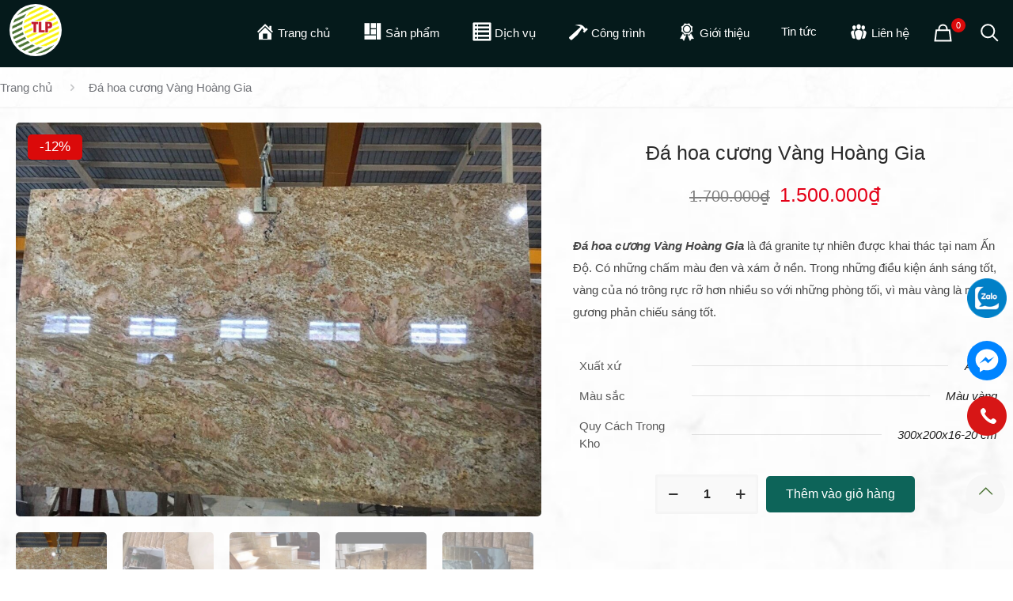

--- FILE ---
content_type: text/html; charset=UTF-8
request_url: https://dahoacuonghcm.com.vn/s/da-hoa-cuong-vang-hoang-gia/
body_size: 28971
content:
<!DOCTYPE html>
<html lang="vi" class="no-js " >

<head>
<meta name="google-site-verification" content="att2kNFpwcwXnF2_2nlBGl8RZQ3bn2UO_aMdjEniurU" />
	
<meta charset="UTF-8" />
<title>Đá hoa cương Vàng Hoàng Gia &#8211; Cung cấp thi công đá hoa cương tại TPHCM</title>
<meta name='robots' content='max-image-preview:large' />
<meta name="description" content="Đá hoa cương Vàng Hoàng Gia  Đá hoa cương Vàng Hoàng Gia là đá granite tự nhiên được khai thác tại nam Ấn Độ. Có những chấm màu đen và xám ở nền. Trong những điều kiện ánh sáng tốt, vàng của nó trông rực rỡ hơn nhiều so với những phòng tối, vì màu vàng là một gương phản chiếu sáng tốt.        Mang t" />
<meta name="format-detection" content="telephone=no">
<meta name="viewport" content="width=device-width, initial-scale=1, maximum-scale=1" />
<link rel="shortcut icon" href="https://dahoacuonghcm.com.vn/wp-content/uploads/2022/03/logo2-1.png" type="image/x-icon" />
<link rel="alternate" hreflang="vi" href="https://dahoacuonghcm.com.vn/s/da-hoa-cuong-vang-hoang-gia/"/>
<link rel="alternate" type="application/rss+xml" title="Dòng thông tin Cung cấp thi công đá hoa cương tại TPHCM &raquo;" href="https://dahoacuonghcm.com.vn/feed/" />
<link rel="alternate" type="application/rss+xml" title="Dòng phản hồi Cung cấp thi công đá hoa cương tại TPHCM &raquo;" href="https://dahoacuonghcm.com.vn/comments/feed/" />
<link rel="alternate" type="application/rss+xml" title="Cung cấp thi công đá hoa cương tại TPHCM &raquo; Đá hoa cương Vàng Hoàng Gia Dòng phản hồi" href="https://dahoacuonghcm.com.vn/s/da-hoa-cuong-vang-hoang-gia/feed/" />

<link rel='stylesheet' id='layerslider-css' href='https://dahoacuonghcm.com.vn/wp-content/plugins/LayerSlider/assets/static/layerslider/css/layerslider.css?ver=7.1.3' type='text/css' media='all' />
<link rel='stylesheet' id='wc-blocks-vendors-style-css' href='https://dahoacuonghcm.com.vn/wp-content/plugins/woocommerce/packages/woocommerce-blocks/build/wc-blocks-vendors-style.css?ver=6.9.0' type='text/css' media='all' />
<link rel='stylesheet' id='wc-blocks-style-css' href='https://dahoacuonghcm.com.vn/wp-content/plugins/woocommerce/packages/woocommerce-blocks/build/wc-blocks-style.css?ver=6.9.0' type='text/css' media='all' />
<style id='classic-theme-styles-inline-css' type='text/css'>
/*! This file is auto-generated */
.wp-block-button__link{color:#fff;background-color:#32373c;border-radius:9999px;box-shadow:none;text-decoration:none;padding:calc(.667em + 2px) calc(1.333em + 2px);font-size:1.125em}.wp-block-file__button{background:#32373c;color:#fff;text-decoration:none}
</style>
<style id='global-styles-inline-css' type='text/css'>
body{--wp--preset--color--black: #000000;--wp--preset--color--cyan-bluish-gray: #abb8c3;--wp--preset--color--white: #ffffff;--wp--preset--color--pale-pink: #f78da7;--wp--preset--color--vivid-red: #cf2e2e;--wp--preset--color--luminous-vivid-orange: #ff6900;--wp--preset--color--luminous-vivid-amber: #fcb900;--wp--preset--color--light-green-cyan: #7bdcb5;--wp--preset--color--vivid-green-cyan: #00d084;--wp--preset--color--pale-cyan-blue: #8ed1fc;--wp--preset--color--vivid-cyan-blue: #0693e3;--wp--preset--color--vivid-purple: #9b51e0;--wp--preset--gradient--vivid-cyan-blue-to-vivid-purple: linear-gradient(135deg,rgba(6,147,227,1) 0%,rgb(155,81,224) 100%);--wp--preset--gradient--light-green-cyan-to-vivid-green-cyan: linear-gradient(135deg,rgb(122,220,180) 0%,rgb(0,208,130) 100%);--wp--preset--gradient--luminous-vivid-amber-to-luminous-vivid-orange: linear-gradient(135deg,rgba(252,185,0,1) 0%,rgba(255,105,0,1) 100%);--wp--preset--gradient--luminous-vivid-orange-to-vivid-red: linear-gradient(135deg,rgba(255,105,0,1) 0%,rgb(207,46,46) 100%);--wp--preset--gradient--very-light-gray-to-cyan-bluish-gray: linear-gradient(135deg,rgb(238,238,238) 0%,rgb(169,184,195) 100%);--wp--preset--gradient--cool-to-warm-spectrum: linear-gradient(135deg,rgb(74,234,220) 0%,rgb(151,120,209) 20%,rgb(207,42,186) 40%,rgb(238,44,130) 60%,rgb(251,105,98) 80%,rgb(254,248,76) 100%);--wp--preset--gradient--blush-light-purple: linear-gradient(135deg,rgb(255,206,236) 0%,rgb(152,150,240) 100%);--wp--preset--gradient--blush-bordeaux: linear-gradient(135deg,rgb(254,205,165) 0%,rgb(254,45,45) 50%,rgb(107,0,62) 100%);--wp--preset--gradient--luminous-dusk: linear-gradient(135deg,rgb(255,203,112) 0%,rgb(199,81,192) 50%,rgb(65,88,208) 100%);--wp--preset--gradient--pale-ocean: linear-gradient(135deg,rgb(255,245,203) 0%,rgb(182,227,212) 50%,rgb(51,167,181) 100%);--wp--preset--gradient--electric-grass: linear-gradient(135deg,rgb(202,248,128) 0%,rgb(113,206,126) 100%);--wp--preset--gradient--midnight: linear-gradient(135deg,rgb(2,3,129) 0%,rgb(40,116,252) 100%);--wp--preset--font-size--small: 13px;--wp--preset--font-size--medium: 20px;--wp--preset--font-size--large: 36px;--wp--preset--font-size--x-large: 42px;--wp--preset--spacing--20: 0.44rem;--wp--preset--spacing--30: 0.67rem;--wp--preset--spacing--40: 1rem;--wp--preset--spacing--50: 1.5rem;--wp--preset--spacing--60: 2.25rem;--wp--preset--spacing--70: 3.38rem;--wp--preset--spacing--80: 5.06rem;--wp--preset--shadow--natural: 6px 6px 9px rgba(0, 0, 0, 0.2);--wp--preset--shadow--deep: 12px 12px 50px rgba(0, 0, 0, 0.4);--wp--preset--shadow--sharp: 6px 6px 0px rgba(0, 0, 0, 0.2);--wp--preset--shadow--outlined: 6px 6px 0px -3px rgba(255, 255, 255, 1), 6px 6px rgba(0, 0, 0, 1);--wp--preset--shadow--crisp: 6px 6px 0px rgba(0, 0, 0, 1);}:where(.is-layout-flex){gap: 0.5em;}:where(.is-layout-grid){gap: 0.5em;}body .is-layout-flex{display: flex;}body .is-layout-flex{flex-wrap: wrap;align-items: center;}body .is-layout-flex > *{margin: 0;}body .is-layout-grid{display: grid;}body .is-layout-grid > *{margin: 0;}:where(.wp-block-columns.is-layout-flex){gap: 2em;}:where(.wp-block-columns.is-layout-grid){gap: 2em;}:where(.wp-block-post-template.is-layout-flex){gap: 1.25em;}:where(.wp-block-post-template.is-layout-grid){gap: 1.25em;}.has-black-color{color: var(--wp--preset--color--black) !important;}.has-cyan-bluish-gray-color{color: var(--wp--preset--color--cyan-bluish-gray) !important;}.has-white-color{color: var(--wp--preset--color--white) !important;}.has-pale-pink-color{color: var(--wp--preset--color--pale-pink) !important;}.has-vivid-red-color{color: var(--wp--preset--color--vivid-red) !important;}.has-luminous-vivid-orange-color{color: var(--wp--preset--color--luminous-vivid-orange) !important;}.has-luminous-vivid-amber-color{color: var(--wp--preset--color--luminous-vivid-amber) !important;}.has-light-green-cyan-color{color: var(--wp--preset--color--light-green-cyan) !important;}.has-vivid-green-cyan-color{color: var(--wp--preset--color--vivid-green-cyan) !important;}.has-pale-cyan-blue-color{color: var(--wp--preset--color--pale-cyan-blue) !important;}.has-vivid-cyan-blue-color{color: var(--wp--preset--color--vivid-cyan-blue) !important;}.has-vivid-purple-color{color: var(--wp--preset--color--vivid-purple) !important;}.has-black-background-color{background-color: var(--wp--preset--color--black) !important;}.has-cyan-bluish-gray-background-color{background-color: var(--wp--preset--color--cyan-bluish-gray) !important;}.has-white-background-color{background-color: var(--wp--preset--color--white) !important;}.has-pale-pink-background-color{background-color: var(--wp--preset--color--pale-pink) !important;}.has-vivid-red-background-color{background-color: var(--wp--preset--color--vivid-red) !important;}.has-luminous-vivid-orange-background-color{background-color: var(--wp--preset--color--luminous-vivid-orange) !important;}.has-luminous-vivid-amber-background-color{background-color: var(--wp--preset--color--luminous-vivid-amber) !important;}.has-light-green-cyan-background-color{background-color: var(--wp--preset--color--light-green-cyan) !important;}.has-vivid-green-cyan-background-color{background-color: var(--wp--preset--color--vivid-green-cyan) !important;}.has-pale-cyan-blue-background-color{background-color: var(--wp--preset--color--pale-cyan-blue) !important;}.has-vivid-cyan-blue-background-color{background-color: var(--wp--preset--color--vivid-cyan-blue) !important;}.has-vivid-purple-background-color{background-color: var(--wp--preset--color--vivid-purple) !important;}.has-black-border-color{border-color: var(--wp--preset--color--black) !important;}.has-cyan-bluish-gray-border-color{border-color: var(--wp--preset--color--cyan-bluish-gray) !important;}.has-white-border-color{border-color: var(--wp--preset--color--white) !important;}.has-pale-pink-border-color{border-color: var(--wp--preset--color--pale-pink) !important;}.has-vivid-red-border-color{border-color: var(--wp--preset--color--vivid-red) !important;}.has-luminous-vivid-orange-border-color{border-color: var(--wp--preset--color--luminous-vivid-orange) !important;}.has-luminous-vivid-amber-border-color{border-color: var(--wp--preset--color--luminous-vivid-amber) !important;}.has-light-green-cyan-border-color{border-color: var(--wp--preset--color--light-green-cyan) !important;}.has-vivid-green-cyan-border-color{border-color: var(--wp--preset--color--vivid-green-cyan) !important;}.has-pale-cyan-blue-border-color{border-color: var(--wp--preset--color--pale-cyan-blue) !important;}.has-vivid-cyan-blue-border-color{border-color: var(--wp--preset--color--vivid-cyan-blue) !important;}.has-vivid-purple-border-color{border-color: var(--wp--preset--color--vivid-purple) !important;}.has-vivid-cyan-blue-to-vivid-purple-gradient-background{background: var(--wp--preset--gradient--vivid-cyan-blue-to-vivid-purple) !important;}.has-light-green-cyan-to-vivid-green-cyan-gradient-background{background: var(--wp--preset--gradient--light-green-cyan-to-vivid-green-cyan) !important;}.has-luminous-vivid-amber-to-luminous-vivid-orange-gradient-background{background: var(--wp--preset--gradient--luminous-vivid-amber-to-luminous-vivid-orange) !important;}.has-luminous-vivid-orange-to-vivid-red-gradient-background{background: var(--wp--preset--gradient--luminous-vivid-orange-to-vivid-red) !important;}.has-very-light-gray-to-cyan-bluish-gray-gradient-background{background: var(--wp--preset--gradient--very-light-gray-to-cyan-bluish-gray) !important;}.has-cool-to-warm-spectrum-gradient-background{background: var(--wp--preset--gradient--cool-to-warm-spectrum) !important;}.has-blush-light-purple-gradient-background{background: var(--wp--preset--gradient--blush-light-purple) !important;}.has-blush-bordeaux-gradient-background{background: var(--wp--preset--gradient--blush-bordeaux) !important;}.has-luminous-dusk-gradient-background{background: var(--wp--preset--gradient--luminous-dusk) !important;}.has-pale-ocean-gradient-background{background: var(--wp--preset--gradient--pale-ocean) !important;}.has-electric-grass-gradient-background{background: var(--wp--preset--gradient--electric-grass) !important;}.has-midnight-gradient-background{background: var(--wp--preset--gradient--midnight) !important;}.has-small-font-size{font-size: var(--wp--preset--font-size--small) !important;}.has-medium-font-size{font-size: var(--wp--preset--font-size--medium) !important;}.has-large-font-size{font-size: var(--wp--preset--font-size--large) !important;}.has-x-large-font-size{font-size: var(--wp--preset--font-size--x-large) !important;}
.wp-block-navigation a:where(:not(.wp-element-button)){color: inherit;}
:where(.wp-block-post-template.is-layout-flex){gap: 1.25em;}:where(.wp-block-post-template.is-layout-grid){gap: 1.25em;}
:where(.wp-block-columns.is-layout-flex){gap: 2em;}:where(.wp-block-columns.is-layout-grid){gap: 2em;}
.wp-block-pullquote{font-size: 1.5em;line-height: 1.6;}
</style>
<link rel='stylesheet' id='fancybox-for-wp-css' href='https://dahoacuonghcm.com.vn/wp-content/plugins/fancybox-for-wordpress/assets/css/fancybox.css?ver=1.3.4' type='text/css' media='all' />
<link rel='stylesheet' id='menu-image-css' href='https://dahoacuonghcm.com.vn/wp-content/plugins/menu-image/includes/css/menu-image.css?ver=3.0.8' type='text/css' media='all' />
<link rel='stylesheet' id='dashicons-css' href='https://dahoacuonghcm.com.vn/wp-includes/css/dashicons.min.css?ver=6.5.3' type='text/css' media='all' />
<link rel='stylesheet' id='nm-main-style-css' href='https://dahoacuonghcm.com.vn/wp-content/plugins/nm_contact_luu/style.css?ver=6.5.3' type='text/css' media='all' />
<link rel='stylesheet' id='photoswipe-css' href='https://dahoacuonghcm.com.vn/wp-content/plugins/woocommerce/assets/css/photoswipe/photoswipe.min.css?ver=6.3.1' type='text/css' media='all' />
<link rel='stylesheet' id='photoswipe-default-skin-css' href='https://dahoacuonghcm.com.vn/wp-content/plugins/woocommerce/assets/css/photoswipe/default-skin/default-skin.min.css?ver=6.3.1' type='text/css' media='all' />
<link rel='stylesheet' id='woocommerce-layout-css' href='https://dahoacuonghcm.com.vn/wp-content/plugins/woocommerce/assets/css/woocommerce-layout.css?ver=6.3.1' type='text/css' media='all' />
<link rel='stylesheet' id='woocommerce-smallscreen-css' href='https://dahoacuonghcm.com.vn/wp-content/plugins/woocommerce/assets/css/woocommerce-smallscreen.css?ver=6.3.1' type='text/css' media='only screen and (max-width: 768px)' />
<link rel='stylesheet' id='woocommerce-general-css' href='https://dahoacuonghcm.com.vn/wp-content/plugins/woocommerce/assets/css/woocommerce.css?ver=6.3.1' type='text/css' media='all' />
<style id='woocommerce-inline-inline-css' type='text/css'>
.woocommerce form .form-row .required { visibility: visible; }
</style>
<link rel='stylesheet' id='ez-icomoon-css' href='https://dahoacuonghcm.com.vn/wp-content/plugins/easy-table-of-contents/vendor/icomoon/style.min.css?ver=2.0.17' type='text/css' media='all' />
<link rel='stylesheet' id='ez-toc-css' href='https://dahoacuonghcm.com.vn/wp-content/plugins/easy-table-of-contents/assets/css/screen.min.css?ver=2.0.17' type='text/css' media='all' />
<style id='ez-toc-inline-css' type='text/css'>
div#ez-toc-container p.ez-toc-title {font-size: 120%;}div#ez-toc-container p.ez-toc-title {font-weight: 500;}div#ez-toc-container ul li {font-size: 95%;}div#ez-toc-container {width: 100%;}
</style>
<link rel='stylesheet' id='mfn-be-css' href='https://dahoacuonghcm.com.vn/wp-content/themes/betheme/css/be.css?ver=26.2.1' type='text/css' media='all' />
<link rel='stylesheet' id='mfn-font-awesome-css' href='https://dahoacuonghcm.com.vn/wp-content/themes/betheme/fonts/fontawesome/fontawesome.css?ver=26.2.1' type='text/css' media='all' />
<link rel='stylesheet' id='mfn-responsive-css' href='https://dahoacuonghcm.com.vn/wp-content/themes/betheme/css/responsive.css?ver=26.2.1' type='text/css' media='all' />
<link rel='stylesheet' id='mfn-woo-css' href='https://dahoacuonghcm.com.vn/wp-content/themes/betheme/css/woocommerce.css?ver=26.2.1' type='text/css' media='all' />
<link rel='stylesheet' id='elementor-icons-css' href='https://dahoacuonghcm.com.vn/wp-content/plugins/elementor/assets/lib/eicons/css/elementor-icons.min.css?ver=5.15.0' type='text/css' media='all' />
<link rel='stylesheet' id='elementor-frontend-css' href='https://dahoacuonghcm.com.vn/wp-content/plugins/elementor/assets/css/frontend-lite.min.css?ver=3.6.1' type='text/css' media='all' />
<link rel='stylesheet' id='elementor-post-641-css' href='https://dahoacuonghcm.com.vn/wp-content/uploads/elementor/css/post-641.css?ver=1715963149' type='text/css' media='all' />
<link rel='stylesheet' id='elementor-pro-css' href='https://dahoacuonghcm.com.vn/wp-content/plugins/elementor-pro/assets/css/frontend-lite.min.css?ver=3.6.4' type='text/css' media='all' />
<link rel='stylesheet' id='elementor-global-css' href='https://dahoacuonghcm.com.vn/wp-content/uploads/elementor/css/global.css?ver=1715963153' type='text/css' media='all' />
<link rel='stylesheet' id='elementor-post-644-css' href='https://dahoacuonghcm.com.vn/wp-content/uploads/elementor/css/post-644.css?ver=1715963824' type='text/css' media='all' />
<link rel='stylesheet' id='woo-viet-provinces-style-css' href='https://dahoacuonghcm.com.vn/wp-content/plugins/nm_woocomerce/assets/provinces.css?ver=6.5.3' type='text/css' media='all' />
<link rel='stylesheet' id='nm-wc-style-css' href='https://dahoacuonghcm.com.vn/wp-content/plugins/nm_woocomerce/style.css?ver=6.5.3' type='text/css' media='all' />
<link rel='stylesheet' id='mfn-static-css' href='https://dahoacuonghcm.com.vn/wp-content/uploads/betheme/css/static.css?ver=26.2.1' type='text/css' media='all' />
<style id='mfn-dynamic-inline-css' type='text/css'>
html{background-image:url(https://dahoacuonghcm.com.vn/wp-content/uploads/2022/03/bgwhite.jpg);background-repeat:no-repeat;background-position:center;background-attachment:fixed;background-size:cover}#Subheader{background-image:url(https://dahoacuonghcm.com.vn/wp-content/uploads/2022/03/bgwhite.jpg);background-repeat:repeat;background-position:left top}#Footer{background-image:url(https://dahoacuonghcm.com.vn/wp-content/uploads/2022/03/footer2-1.jpg);background-repeat:repeat;background-position:left center;background-size:contain}
form input.display-none{display:none!important}
</style>
<style id='mfn-custom-inline-css' type='text/css'>
.logo-no-margin #Top_bar .logo img{background: #fff;border-radius: 50%;padding: 3px !important;}
body:not(.template-slider) #Header {background: #061a1bed;}
.column.one.post-nav{display:none;}
#Top_bar .top_bar_right .top-bar-right-input input {border: 1px #e7e7e7 solid;border-radius: 50px;height: 45px;background: #fff;box-shadow: 1px 1px #f6f6f6;}
#Top_bar .top_bar_right {padding: 0;}
#Top_bar .top_bar_right .top-bar-right-icon svg {width: 35px;}
a.action_button.top-bar-right-button {background-color: unset;font-size: 25px;color: #333333;}
a.action_button.top-bar-right-button:hover {background: unset;}
#Top_bar a.responsive-menu-toggle i {font-size: 30px;}
.header-shop #Top_bar .top_bar_right .top_bar_right_wrapper {justify-content: space-between;}
.header-shop #Top_bar .top_bar_right .top-bar-right-input {max-width: 65%;margin: 0 40px;}
.header-shop #Top_bar .top_bar_row_second{display:none}
.search_wrapper.mfn-loaded {top: calc(100% + 5px) !important;background: #1e3031e0 !important;color: #fff !important;}
#Top_bar, #Header_creative {background-size: contain;}
#Subheader {background-color: rgb(255 255 255 / 9%);}
#Subheader ul.breadcrumbs {width: 70%;}
.related.products .image_frame .image_wrapper .image_links {display: none;}
.products .image_frame .image_wrapper {border-radius: 5px;}
ul.product-categories, .widget_product_categories ul li ul {background: #fafafa;border-radius: 10px;}
.widget_product_categories ul li a,.widget_product_categories ul li {color:#094c44 !important}
.woocommerce table.woocommerce-product-attributes {max-width: 600px; margin: 0 auto;}
aside#woocommerce_product_categories-2:after {border: 0;}
.woocommerce table.shop_table td.actions .coupon .input-text {font-weight: 400;text-transform: capitalize;}
#Footer .footer_copy .one {margin-bottom: 0px;padding-top: 5px;min-height: 25px;}
#back_to_top.sticky {right: 10px;bottom: 70px;border-radius: 50px;width: 50px;height: 50px;}
.lienhedung {bottom: 120px !important;z-index:9001 !important}
section.related.products h3:before {content: '✧';margin-right: 5px;}
section.related.products h3,section.related.products h3 a {color: #3c5a29;font-size: 20px;line-height: 1.5;}
#Subheader {border-top: 1px solid #dddddd52;}
#Subheader:after {box-shadow: inset -1px 3px 3px -2px rgb(0 0 0 / 6%);}
.widget_product_categories ul li::marker {content: '✧';}
.nm-dathang1 {background: #a88f7ce6;}
li#nm_dathang3 {background: #074c44 !important;}
#Footer .widget h4 {color: #f4ed1c;font-weight: 400;}
#Footer .footer_action .one {margin-bottom: 0 !important;padding-top: 0 !important;}
#Footer .widget {margin: 0 0 20px;}
.nm-phone.hotln1, .ctrlq.fb-button, .nm-phone {margin-bottom: 20px !important;}
.nm-dathang1{display:none;}
#Top_bar .menu > li > a span > span.menu-image-title {/* display: none !important; */vertical-align: super;margin-left: 3px;}
span.dashicons.after-menu-image-icons {font-size: 26px;}
body:not(.header-simple) #Top_bar #menu {margin-top: 5px;}
.woocommerce .elementor-widget-woocommerce-product-images span.onsale {padding: 7px 15px !important;font-size: 17px;border-radius: 5px;}
.price del, .price del span {color: #000 !important;font-weight: 400;}
.desc h4,.woocommerce ul.products li.product .desc h5 {font-size: 18px;font-weight: 400;line-height: 1.4;}
span.onsale.onsale-label {padding: 5px 10px !important;font-size: 15px;}
.woocommerce ul.products li.product .price {font-weight: 400 !important;}
.gallery-caption {display: none;}
.woocommerce ul.cart_list li img, .woocommerce ul.product_list_widget li img {width: 75px;border-radius: 5px;}
#Top_bar .search_wrapper input[type=text], #Top_bar .search_wrapper .icon_close, #Top_bar .search_wrapper>form, .column_livesearch .mfn-live-search-wrapper>form, #Top_bar .search_wrapper .icon_search, .column_livesearch .mfn-live-search-wrapper .icon_search {color: #fff !important;}
#Top_bar .search_wrapper>form .path {stroke: #fff;}
.widget:not(.widget_block) > h3{font-weight:400}
.widget.widget_media_gallery #gallery-1 {margin-bottom: 50px;display: block;
    position: inherit;}
.elementor-widget-container .widget {position: inherit;}
@media only screen and (min-width: 1240px) and (max-width: 1460px){
#Wrapper, .with_aside .content_wrapper {margin: 0 20px !important;}
}

@media all and (min-width:769px){
#Footer .column.mobile-one.tablet-one-fourth.one-fourth:first-child {width: 100px;}
	#Footer .column.mobile-one.tablet-one-fourth.one-fourth:last-child {float: right;}
.header-shop #Top_bar .column {direction: rtl;margin: 0 !important;}
#Top_bar .top_bar_right .top-bar-right-icon,.header-shop #Top_bar .top_bar_right .top-bar-right-input {direction: ltr;}	
.search_wrapper.mfn-loaded {left: calc(100% - 300px) !important;}	
}
@media all and (max-width:769px){
	.mobile-header-mini.mobile-sticky #Top_bar .top_bar_right {margin-left: 7px;}
.extra_content .category_description .the_content_wrapper {margin-bottom: 0px;}
	.logo-no-margin #Top_bar .logo img {max-height: 40px !important;}	
	.section_wrapper, .container, .four.columns .widget-area {padding-left: 10px!important;padding-right: 10px!important;}
.column.one.post-nav,#Subheader,.woocommerce table.woocommerce-product-attributes td span:before{display:none}
	.woocommerce table.woocommerce-product-attributes td {text-align: left;}
	ul.menufooter {margin-top: -45px !important;text-align: left !important;float: left !important;}
	.section_wrapper, .container, .four.columns .widget-area {padding-left: 15px!important;padding-right: 15px!important;}
section.related.products h3 a{font-size: 15px;line-height: 1.2;}

.header-shop #Top_bar .top_bar_right .top_bar_right_wrapper {justify-content: flex-end;}	
#Top_bar .container {padding: 0 10px!important;}	
.mobile-header-mini #Top_bar a.action_button {display: flex;}
.desc h4, .woocommerce ul.products li.product .desc h5 {font-size: 15px;}	
	.style-simple #Filters{display:none}
	.elementor-posts-container.elementor-has-item-ratio .elementor-post__thumbnail img {
		max-height: 200px;}
.elementor-posts--skin-classic .elementor-post {display: block !important;}    
.elementor-posts--skin-classic .elementor-post__text {margin-top: 20px;}    	
}
@media (max-width: 550px){
.lienhedung {bottom: 120px !important;}
#back_to_top.sticky {right: 10px !important;bottom: 65px;}	
.mobile-header-mini #Top_bar .top-bar-right-input {margin-left: 75px !important;}		
	
}
.mcb-column-inner {
    margin-bottom: 0px;
}
</style>
<script type="text/javascript" src="https://dahoacuonghcm.com.vn/wp-includes/js/jquery/jquery.min.js?ver=3.7.1" id="jquery-core-js"></script>
<script type="text/javascript" src="https://dahoacuonghcm.com.vn/wp-includes/js/jquery/jquery-migrate.min.js?ver=3.4.1" id="jquery-migrate-js"></script>
<script type="text/javascript" id="layerslider-utils-js-extra">
/* <![CDATA[ */
var LS_Meta = {"v":"7.1.3","fixGSAP":"1"};
/* ]]> */
</script>
<script type="text/javascript" src="https://dahoacuonghcm.com.vn/wp-content/plugins/LayerSlider/assets/static/layerslider/js/layerslider.utils.js?ver=7.1.3" id="layerslider-utils-js"></script>
<script type="text/javascript" src="https://dahoacuonghcm.com.vn/wp-content/plugins/LayerSlider/assets/static/layerslider/js/layerslider.kreaturamedia.jquery.js?ver=7.1.3" id="layerslider-js"></script>
<script type="text/javascript" src="https://dahoacuonghcm.com.vn/wp-content/plugins/LayerSlider/assets/static/layerslider/js/layerslider.transitions.js?ver=7.1.3" id="layerslider-transitions-js"></script>
<script type="text/javascript" src="https://dahoacuonghcm.com.vn/wp-content/plugins/fancybox-for-wordpress/assets/js/jquery.fancybox.js?ver=1.3.4" id="fancybox-for-wp-js"></script>
<meta name="generator" content="Powered by LayerSlider 7.1.3 - Multi-Purpose, Responsive, Parallax, Mobile-Friendly Slider Plugin for WordPress." />
<!-- LayerSlider updates and docs at: https://layerslider.com -->
<link rel="https://api.w.org/" href="https://dahoacuonghcm.com.vn/wp-json/" /><link rel="alternate" type="application/json" href="https://dahoacuonghcm.com.vn/wp-json/wp/v2/product/1104" /><link rel="EditURI" type="application/rsd+xml" title="RSD" href="https://dahoacuonghcm.com.vn/xmlrpc.php?rsd" />
<meta name="generator" content="WordPress 6.5.3" />
<meta name="generator" content="WooCommerce 6.3.1" />
<link rel="canonical" href="https://dahoacuonghcm.com.vn/s/da-hoa-cuong-vang-hoang-gia/" />
<link rel='shortlink' href='https://dahoacuonghcm.com.vn/?p=1104' />
<link rel="alternate" type="application/json+oembed" href="https://dahoacuonghcm.com.vn/wp-json/oembed/1.0/embed?url=https%3A%2F%2Fdahoacuonghcm.com.vn%2Fs%2Fda-hoa-cuong-vang-hoang-gia%2F" />
<link rel="alternate" type="text/xml+oembed" href="https://dahoacuonghcm.com.vn/wp-json/oembed/1.0/embed?url=https%3A%2F%2Fdahoacuonghcm.com.vn%2Fs%2Fda-hoa-cuong-vang-hoang-gia%2F&#038;format=xml" />
<style>
		#category-posts-2-internal ul {padding: 0;}
#category-posts-2-internal .cat-post-item img {max-width: initial; max-height: initial; margin: initial;}
#category-posts-2-internal .cat-post-author {margin-bottom: 0;}
#category-posts-2-internal .cat-post-thumbnail {margin: 5px 10px 5px 0;}
#category-posts-2-internal .cat-post-item:before {content: ""; clear: both;}
#category-posts-2-internal .cat-post-excerpt-more {display: inline-block;}
#category-posts-2-internal .cat-post-item {list-style: none; margin: 3px 0 10px; padding: 3px 0;}
#category-posts-2-internal .cat-post-current .cat-post-title {font-weight: bold; text-transform: uppercase;}
#category-posts-2-internal [class*=cat-post-tax] {font-size: 0.85em;}
#category-posts-2-internal [class*=cat-post-tax] * {display:inline-block;}
#category-posts-2-internal .cat-post-item:after {content: ""; display: table;	clear: both;}
#category-posts-2-internal .cat-post-item .cat-post-title {overflow: hidden;text-overflow: ellipsis;white-space: initial;display: -webkit-box;-webkit-line-clamp: 2;-webkit-box-orient: vertical;padding-bottom: 0 !important;}
#category-posts-2-internal .cat-post-item:after {content: ""; display: table;	clear: both;}
#category-posts-2-internal .cat-post-thumbnail {display:block; float:left; margin:5px 10px 5px 0;}
#category-posts-2-internal .cat-post-crop {overflow:hidden;display:block;}
#category-posts-2-internal p {margin:5px 0 0 0}
#category-posts-2-internal li > div {margin:5px 0 0 0; clear:both;}
#category-posts-2-internal .dashicons {vertical-align:middle;}
#category-posts-2-internal .cat-post-thumbnail .cat-post-crop img {height: 69px;}
#category-posts-2-internal .cat-post-thumbnail .cat-post-crop img {width: 69px;}
#category-posts-2-internal .cat-post-thumbnail .cat-post-crop img {object-fit: cover; max-width: 100%; display: block;}
#category-posts-2-internal .cat-post-thumbnail .cat-post-crop-not-supported img {width: 100%;}
#category-posts-2-internal .cat-post-thumbnail {max-width:100%;}
#category-posts-2-internal .cat-post-item img {margin: initial;}
#category-posts-3-internal ul {padding: 0;}
#category-posts-3-internal .cat-post-item img {max-width: initial; max-height: initial; margin: initial;}
#category-posts-3-internal .cat-post-author {margin-bottom: 0;}
#category-posts-3-internal .cat-post-thumbnail {margin: 5px 10px 5px 0;}
#category-posts-3-internal .cat-post-item:before {content: ""; clear: both;}
#category-posts-3-internal .cat-post-excerpt-more {display: inline-block;}
#category-posts-3-internal .cat-post-item {list-style: none; margin: 3px 0 10px; padding: 3px 0;}
#category-posts-3-internal .cat-post-current .cat-post-title {font-weight: bold; text-transform: uppercase;}
#category-posts-3-internal [class*=cat-post-tax] {font-size: 0.85em;}
#category-posts-3-internal [class*=cat-post-tax] * {display:inline-block;}
#category-posts-3-internal .cat-post-item:after {content: ""; display: table;	clear: both;}
#category-posts-3-internal .cat-post-item .cat-post-title {overflow: hidden;text-overflow: ellipsis;white-space: initial;display: -webkit-box;-webkit-line-clamp: 2;-webkit-box-orient: vertical;padding-bottom: 0 !important;}
#category-posts-3-internal .cat-post-item:after {content: ""; display: table;	clear: both;}
#category-posts-3-internal .cat-post-thumbnail {display:block; float:left; margin:5px 10px 5px 0;}
#category-posts-3-internal .cat-post-crop {overflow:hidden;display:block;}
#category-posts-3-internal p {margin:5px 0 0 0}
#category-posts-3-internal li > div {margin:5px 0 0 0; clear:both;}
#category-posts-3-internal .dashicons {vertical-align:middle;}
#category-posts-3-internal .cat-post-thumbnail .cat-post-crop img {height: 69px;}
#category-posts-3-internal .cat-post-thumbnail .cat-post-crop img {width: 69px;}
#category-posts-3-internal .cat-post-thumbnail .cat-post-crop img {object-fit: cover; max-width: 100%; display: block;}
#category-posts-3-internal .cat-post-thumbnail .cat-post-crop-not-supported img {width: 100%;}
#category-posts-3-internal .cat-post-thumbnail {max-width:100%;}
#category-posts-3-internal .cat-post-item img {margin: initial;}
</style>
		
<!-- Fancybox for WordPress v3.3.3 -->
<style type="text/css">
	.fancybox-slide--image .fancybox-content{background-color: #FFFFFF}div.fancybox-caption{display:none !important;}
	
	img.fancybox-image{border-width:10px;border-color:#FFFFFF;border-style:solid;}
	div.fancybox-bg{background-color:rgba(102,102,102,0.3);opacity:1 !important;}div.fancybox-content{border-color:#FFFFFF}
	div#fancybox-title{background-color:#FFFFFF}
	div.fancybox-content{background-color:#FFFFFF}
	div#fancybox-title-inside{color:#333333}
	
	
	
	div.fancybox-caption p.caption-title{display:inline-block}
	div.fancybox-caption p.caption-title{font-size:14px}
	div.fancybox-caption p.caption-title{color:#333333}
	div.fancybox-caption {color:#333333}div.fancybox-caption p.caption-title {background:#fff; width:auto;padding:10px 30px;}div.fancybox-content p.caption-title{color:#333333;margin: 0;padding: 5px 0;}
</style><script type="text/javascript">
	jQuery(function () {

		var mobileOnly = false;
		
		if (mobileOnly) {
			return;
		}

		jQuery.fn.getTitle = function () { // Copy the title of every IMG tag and add it to its parent A so that fancybox can show titles
			var arr = jQuery("a[data-fancybox]");
									jQuery.each(arr, function() {
										var title = jQuery(this).children("img").attr("title");
										 var caption = jQuery(this).next("figcaption").html();
                                        if(caption && title){jQuery(this).attr("title",title+" " + caption)}else if(title){ jQuery(this).attr("title",title);}else if(caption){jQuery(this).attr("title",caption);}
									});			}

		// Supported file extensions

				var thumbnails = jQuery("a:has(img)").not(".nolightbox").not('.envira-gallery-link').not('.ngg-simplelightbox').filter(function () {
			return /\.(jpe?g|png|gif|mp4|webp|bmp|pdf)(\?[^/]*)*$/i.test(jQuery(this).attr('href'))
		});
		

		// Add data-type iframe for links that are not images or videos.
		var iframeLinks = jQuery('.fancyboxforwp').filter(function () {
			return !/\.(jpe?g|png|gif|mp4|webp|bmp|pdf)(\?[^/]*)*$/i.test(jQuery(this).attr('href'))
		}).filter(function () {
			return !/vimeo|youtube/i.test(jQuery(this).attr('href'))
		});
		iframeLinks.attr({"data-type": "iframe"}).getTitle();

				// Gallery All
		thumbnails.addClass("fancyboxforwp").attr("data-fancybox", "gallery").getTitle();
		iframeLinks.attr({"data-fancybox": "gallery"}).getTitle();

		// Gallery type NONE
		
		// Call fancybox and apply it on any link with a rel atribute that starts with "fancybox", with the options set on the admin panel
		jQuery("a.fancyboxforwp").fancyboxforwp({
			loop: false,
			smallBtn: false,
			zoomOpacity: "auto",
			animationEffect: "fade",
			animationDuration: 500,
			transitionEffect: "fade",
			transitionDuration: "300",
			overlayShow: true,
			overlayOpacity: "0.3",
			titleShow: true,
			titlePosition: "inside",
			keyboard: true,
			showCloseButton: false,
			arrows: true,
			clickContent:false,
			clickSlide: "close",
			mobile: {
				clickContent: function (current, event) {
					return current.type === "image" ? "toggleControls" : false;
				},
				clickSlide: function (current, event) {
					return current.type === "image" ? "close" : "close";
				},
			},
			wheel: false,
			toolbar: true,
			preventCaptionOverlap: true,
			onInit: function() { },			onDeactivate
	: function() { },		beforeClose: function() { },			afterShow: function(instance) { jQuery( ".fancybox-image" ).on("click", function( ){ ( instance.isScaledDown() ) ? instance.scaleToActual() : instance.scaleToFit() }) },				afterClose: function() { },					caption : function( instance, item ) {var title ="";if("undefined" != typeof jQuery(this).context ){var title = jQuery(this).context.title;} else { var title = ("undefined" != typeof jQuery(this).attr("title")) ? jQuery(this).attr("title") : false;}var caption = jQuery(this).data('caption') || '';if ( item.type === 'image' && title.length ) {caption = (caption.length ? caption + '<br />' : '') + '<p class="caption-title">'+title+'</p>' ;}return caption;},
		afterLoad : function( instance, current ) {current.$content.append('<div class=\"fancybox-custom-caption inside-caption\" style=\" position: absolute;left:0;right:0;color:#000;margin:0 auto;bottom:0;text-align:center;background-color:#FFFFFF \">' + current.opts.caption + '</div>');},
			})
		;

			})
</script>
<!-- END Fancybox for WordPress -->
<!-- Google Tag Manager -->
<script>(function(w,d,s,l,i){w[l]=w[l]||[];w[l].push({'gtm.start':
new Date().getTime(),event:'gtm.js'});var f=d.getElementsByTagName(s)[0],
j=d.createElement(s),dl=l!='dataLayer'?'&l='+l:'';j.async=true;j.src=
'https://www.googletagmanager.com/gtm.js?id='+i+dl;f.parentNode.insertBefore(j,f);
})(window,document,'script','dataLayer','GTM-W2XZ4JB');</script>
<!-- End Google Tag Manager -->	<noscript><style>.woocommerce-product-gallery{ opacity: 1 !important; }</style></noscript>
	<link rel="icon" href="https://dahoacuonghcm.com.vn/wp-content/uploads/2022/04/logo2-36x36.png" sizes="32x32" />
<link rel="icon" href="https://dahoacuonghcm.com.vn/wp-content/uploads/2022/04/logo2.png" sizes="192x192" />
<link rel="apple-touch-icon" href="https://dahoacuonghcm.com.vn/wp-content/uploads/2022/04/logo2.png" />
<meta name="msapplication-TileImage" content="https://dahoacuonghcm.com.vn/wp-content/uploads/2022/04/logo2.png" />
<meta name="google-site-verification" content="oU4fvqCz741nYSOkBT_Xn06kvKwT0lndr6rpXFrbOig" />


</head>

<body data-rsssl=1 class="product-template-default single single-product postid-1104 theme-betheme woocommerce woocommerce-page woocommerce-no-js  color-custom content-brightness-light input-brightness-light style-simple button-custom layout-full-width if-modern-overlay header-classic sticky-header sticky-tb-color ab-hide subheader-title-right menu-link-color menuo-right menuo-no-borders logo-no-margin footer-copy-center no-hover-tablet mobile-tb-center mobile-side-slide mobile-mini-ml-lr tablet-sticky mobile-sticky mobile-header-mini mobile-icon-user-ss mobile-icon-wishlist-tb mobile-icon-wpml-ss mobile-icon-action-tb tr-content be-page-268 be-reg-2621 stock-disabled mobile-row-2-products mfn-variable-swatches product-zoom-disabled mfn-ajax-add-to-cart elementor-default elementor-template-full-width elementor-kit-641 elementor-page-644">
    


	<!-- mfn_hook_top --><!-- mfn_hook_top -->
	
	
	<div id="Wrapper">

		<div id="Header_wrapper" class="" >

	<header id="Header">


<div class="header_placeholder"></div>

<div id="Top_bar" class="loading">

	<div class="container">
		<div class="column one">

			<div class="top_bar_left clearfix">

				<div class="logo"><a id="logo" href="https://dahoacuonghcm.com.vn" title="Cung cấp thi công đá hoa cương tại TPHCM" data-height="60" data-padding="5"><img class="logo-main scale-with-grid " src="https://dahoacuonghcm.com.vn/wp-content/uploads/2022/04/logo2.png" data-retina="https://dahoacuonghcm.com.vn/wp-content/uploads/2022/03/logo2-1.png" data-height="100" alt="logo2" data-no-retina/><img class="logo-sticky scale-with-grid " src="https://dahoacuonghcm.com.vn/wp-content/uploads/2022/04/logo2.png" data-retina="https://dahoacuonghcm.com.vn/wp-content/uploads/2022/03/logo2-1.png" data-height="100" alt="logo2" data-no-retina/><img class="logo-mobile scale-with-grid " src="https://dahoacuonghcm.com.vn/wp-content/uploads/2022/03/logo2.png" data-retina="https://dahoacuonghcm.com.vn/wp-content/uploads/2022/03/logo2-1.png" data-height="300" alt="logo2" data-no-retina/><img class="logo-mobile-sticky scale-with-grid " src="https://dahoacuonghcm.com.vn/wp-content/uploads/2022/04/logo2.png" data-retina="https://dahoacuonghcm.com.vn/wp-content/uploads/2022/03/logo2-1.png" data-height="100" alt="logo2" data-no-retina/></a></div>
				<div class="menu_wrapper">
					<a class="responsive-menu-toggle " href="#" aria-label="Mobile menu"><i class="icon-menu-fine" aria-hidden="true"></i></a><nav id="menu" role="navigation" aria-expanded="false" aria-label="Main Menu"><ul id="menu-menu-main" class="menu menu-main"><li id="menu-item-45" class="menu-item menu-item-type-custom menu-item-object-custom menu-item-home menu-item-45"><a title="Trang chủ" href="https://dahoacuonghcm.com.vn/"><span><span class="dashicons dashicons-admin-home after-menu-image-icons"></span><span class="menu-image-title-after menu-image-title">Trang chủ</span></span></a></li>
<li id="menu-item-42" class="menu-item menu-item-type-custom menu-item-object-custom menu-item-has-children menu-item-42"><a title="Sản phẩm" href="https://dahoacuonghcm.com.vn/shop/" class="menu-image-title-after menu-image-not-hovered"><span><span class="dashicons dashicons-layout after-menu-image-icons"></span><span class="menu-image-title-after menu-image-title">Sản phẩm</span></span></a>
<ul class="sub-menu">
	<li id="menu-item-3442" class="menu-item menu-item-type-taxonomy menu-item-object-product_cat menu-item-3442"><a href="https://dahoacuonghcm.com.vn/p/da-bep/"><span>Đá Bếp</span></a></li>
	<li id="menu-item-2656" class="menu-item menu-item-type-taxonomy menu-item-object-product_cat menu-item-2656"><a href="https://dahoacuonghcm.com.vn/p/da-marble/ban-bep-lavabo/"><span>Bàn bếp, Lavabo</span></a></li>
	<li id="menu-item-2657" class="menu-item menu-item-type-taxonomy menu-item-object-product_cat menu-item-2657"><a href="https://dahoacuonghcm.com.vn/p/da-marble/lat-cau-thang-lat-san/"><span>Lát Cầu Thang, Lát Sàn</span></a></li>
	<li id="menu-item-2658" class="menu-item menu-item-type-taxonomy menu-item-object-product_cat menu-item-2658"><a href="https://dahoacuonghcm.com.vn/p/da-marble/op-tuong-mat-tien/"><span>Ốp Tường, Mặt Tiền</span></a></li>
	<li id="menu-item-2660" class="menu-item menu-item-type-taxonomy menu-item-object-product_cat menu-item-2660"><a href="https://dahoacuonghcm.com.vn/p/da-thang-may/"><span>Đá thang máy</span></a></li>
	<li id="menu-item-1305" class="menu-item menu-item-type-taxonomy menu-item-object-product_cat current-product-ancestor current-menu-parent current-product-parent menu-item-has-children menu-item-1305"><a href="https://dahoacuonghcm.com.vn/p/da-granite/"><span>Đá Hoa Cương Granite</span></a>
	<ul class="sub-menu">
		<li id="menu-item-2661" class="menu-item menu-item-type-taxonomy menu-item-object-product_cat menu-item-2661"><a href="https://dahoacuonghcm.com.vn/p/da-granite/op-tuong-mat-tien-da-granite/"><span>Ốp Tường và Mặt Tiền đá Granite</span></a></li>
		<li id="menu-item-2662" class="menu-item menu-item-type-taxonomy menu-item-object-product_cat menu-item-2662"><a href="https://dahoacuonghcm.com.vn/p/da-granite/ban-bep-lavabo-da-granite/"><span>Bàn Bếp, Lavabo</span></a></li>
		<li id="menu-item-2663" class="menu-item menu-item-type-taxonomy menu-item-object-product_cat menu-item-2663"><a href="https://dahoacuonghcm.com.vn/p/da-granite/lat-cau-thang-lat-san-da-granite/"><span>Lát Cầu Thang, Lát Sàn Đá Granite</span></a></li>
	</ul>
</li>
	<li id="menu-item-1307" class="menu-item menu-item-type-taxonomy menu-item-object-product_cat menu-item-1307"><a href="https://dahoacuonghcm.com.vn/p/da-marble/"><span>Đá Hoa Cương Marble</span></a></li>
	<li id="menu-item-1306" class="menu-item menu-item-type-taxonomy menu-item-object-product_cat current-product-ancestor current-menu-parent current-product-parent menu-item-1306"><a href="https://dahoacuonghcm.com.vn/p/da-tu-nhien/"><span>Đá hoa cương tự nhiên</span></a></li>
	<li id="menu-item-3122" class="menu-item menu-item-type-taxonomy menu-item-object-product_cat menu-item-3122"><a href="https://dahoacuonghcm.com.vn/p/da-san-vuon-via-he/"><span>Đá sân vườn, vỉa hè</span></a></li>
</ul>
</li>
<li id="menu-item-4139" class="menu-item menu-item-type-taxonomy menu-item-object-category menu-item-has-children menu-item-4139"><a href="https://dahoacuonghcm.com.vn/dich-vu/"><span><span class="dashicons dashicons-list-view after-menu-image-icons"></span><span class="menu-image-title-after menu-image-title">Dịch vụ</span></span></a>
<ul class="sub-menu">
	<li id="menu-item-4119" class="menu-item menu-item-type-post_type menu-item-object-post menu-item-4119"><a href="https://dahoacuonghcm.com.vn/thi-cong-da-cau-thang/"><span>Thi công đá cầu thang</span></a></li>
	<li id="menu-item-4118" class="menu-item menu-item-type-post_type menu-item-object-post menu-item-4118"><a href="https://dahoacuonghcm.com.vn/thi-cong-da-bep/"><span>Thi công đá bếp</span></a></li>
	<li id="menu-item-4123" class="menu-item menu-item-type-post_type menu-item-object-post menu-item-4123"><a href="https://dahoacuonghcm.com.vn/thi-cong-da-mat-tien/"><span>Thi công đá mặt tiền</span></a></li>
	<li id="menu-item-4122" class="menu-item menu-item-type-post_type menu-item-object-post menu-item-4122"><a href="https://dahoacuonghcm.com.vn/thi-cong-da-bac-cap/"><span>Thi công đá bậc cấp</span></a></li>
	<li id="menu-item-4121" class="menu-item menu-item-type-post_type menu-item-object-post menu-item-4121"><a href="https://dahoacuonghcm.com.vn/thi-cong-da-phong-khach/"><span>Thi công đá phòng khách</span></a></li>
	<li id="menu-item-4120" class="menu-item menu-item-type-post_type menu-item-object-post menu-item-4120"><a href="https://dahoacuonghcm.com.vn/thi-cong-da-thang-may-2/"><span>Thi công đá thang máy</span></a></li>
	<li id="menu-item-4117" class="menu-item menu-item-type-post_type menu-item-object-post menu-item-4117"><a href="https://dahoacuonghcm.com.vn/thi-cong-da-lavabo/"><span>Thi công đá lavabo</span></a></li>
</ul>
</li>
<li id="menu-item-5009" class="menu-item menu-item-type-taxonomy menu-item-object-category menu-item-5009"><a href="https://dahoacuonghcm.com.vn/cong-trinh/"><span><span class="dashicons dashicons-hammer after-menu-image-icons"></span><span class="menu-image-title-after menu-image-title">Công trình</span></span></a></li>
<li id="menu-item-1286" class="hidedesktop menu-item menu-item-type-post_type menu-item-object-page menu-item-1286"><a href="https://dahoacuonghcm.com.vn/gioi-thieu/"><span><span class="dashicons dashicons-awards after-menu-image-icons"></span><span class="menu-image-title-after menu-image-title">Giới thiệu</span></span></a></li>
<li id="menu-item-4133" class="menu-item menu-item-type-taxonomy menu-item-object-category menu-item-4133"><a href="https://dahoacuonghcm.com.vn/tin-tuc/"><span>Tin tức</span></a></li>
<li id="menu-item-1285" class="hidedesktop menu-item menu-item-type-post_type menu-item-object-page menu-item-1285"><a href="https://dahoacuonghcm.com.vn/lien-he/"><span><span class="dashicons dashicons-groups after-menu-image-icons"></span><span class="menu-image-title-after menu-image-title">Liên hệ</span></span></a></li>
</ul></nav>				</div>

				<div class="secondary_menu_wrapper">
									</div>

				<div class="banner_wrapper">
									</div>

			</div>

			<div class="top_bar_right hide-total-desktop hide-total-tablet hide-total-mobile"><div class="top_bar_right_wrapper"><a id="header_cart" class="top-bar-right-icon header-cart top-bar-right-icon-cart " href="https://dahoacuonghcm.com.vn/cart/"><svg width="26" viewBox="0 0 26 26" aria-label="cart icon"><defs><style>.path{fill:none;stroke:#333;stroke-miterlimit:10;stroke-width:1.5px;}</style></defs><polygon class="path" points="20.4 20.4 5.6 20.4 6.83 10.53 19.17 10.53 20.4 20.4"/><path class="path" d="M9.3,10.53V9.3a3.7,3.7,0,1,1,7.4,0v1.23"/></svg><span class="header-cart-count">0</span><p class="header-cart-total">0&#8363;</p></a><a id="search_button" class="top-bar-right-icon top-bar-right-icon-search" href="#"><svg width="26" viewBox="0 0 26 26" aria-label="Search icon"><defs><style>.path{fill:none;stroke:#000;stroke-miterlimit:10;stroke-width:1.5px;}</style></defs><circle class="path" cx="11.35" cy="11.35" r="6"/><line class="path" x1="15.59" y1="15.59" x2="20.65" y2="20.65"/></svg></a></div></div>
			<div class="search_wrapper">
				
<form method="get" id="searchform" action="https://dahoacuonghcm.com.vn/">

	
  <svg class="icon_search" width="26" viewBox="0 0 26 26" aria-label="search icon"><defs><style>.path{fill:none;stroke:#000;stroke-miterlimit:10;stroke-width:1.5px;}</style></defs><circle class="path" cx="11.35" cy="11.35" r="6"></circle><line class="path" x1="15.59" y1="15.59" x2="20.65" y2="20.65"></line></svg>
  <span class="mfn-close-icon icon_close" tabindex="0"><span class="icon">✕</span></span>

	
	<input type="text" class="field" name="s" autocomplete="off" placeholder="Nhập từ khóa" />
	<input type="submit" class="display-none" value="" />

</form>
			</div>

		</div>
	</div>
</div>
</header>
	<div id="Subheader"><div class="container"><div class="column one"><ul class="breadcrumbs no-link"><li><a href="https://dahoacuonghcm.com.vn">Trang chủ</a> <span><i class="icon-right-open" aria-label="breadcrumbs separator"></i></span></li><li><a href="https://dahoacuonghcm.com.vn/s/da-hoa-cuong-vang-hoang-gia/">Đá hoa cương Vàng Hoàng Gia</a></li></ul></div></div></div>
</div>

		<!-- mfn_hook_content_before --><!-- mfn_hook_content_before --><div class="woocommerce-notices-wrapper"></div>		<div data-elementor-type="product" data-elementor-id="644" class="elementor elementor-644 elementor-location-single post-1104 product type-product status-publish has-post-thumbnail product_cat-da-granite product_cat-da-tu-nhien product_tag-da product_tag-da-gia-re product_tag-da-hoa-cuong product_tag-da-hoa-cuong-vang product_tag-da-hoa-cuong-vang-hoang-gia product_tag-kho-da-onyx first instock sale shipping-taxable purchasable product-type-simple product">
								<section class="elementor-section elementor-top-section elementor-element elementor-element-434ff7f6 elementor-section-boxed elementor-section-height-default elementor-section-height-default" data-id="434ff7f6" data-element_type="section">
						<div class="elementor-container elementor-column-gap-wide">
					<div class="elementor-column elementor-col-50 elementor-top-column elementor-element elementor-element-2152b6d1" data-id="2152b6d1" data-element_type="column">
			<div class="elementor-widget-wrap elementor-element-populated">
								<div class="elementor-element elementor-element-1ddfdf06 yes elementor-widget elementor-widget-woocommerce-product-images" data-id="1ddfdf06" data-element_type="widget" data-widget_type="woocommerce-product-images.default">
				<div class="elementor-widget-container">
			<link rel="stylesheet" href="https://dahoacuonghcm.com.vn/wp-content/plugins/elementor-pro/assets/css/widget-woocommerce.min.css">
	<span class="onsale">Giảm giá!</span>
	
<div class="woocommerce-product-gallery woocommerce-product-gallery--with-images woocommerce-product-gallery--columns-4 images mfn-product-gallery mfn-thumbnails-bottom mfn-bottom-left mfn-thumbnails-outside mfn-mim-10" data-columns="4" style="opacity: 0; transition: opacity .25s ease-in-out;">

	
	<figure class="woocommerce-product-gallery__wrapper" data-columns="4">

		<div data-thumb="https://dahoacuonghcm.com.vn/wp-content/uploads/2022/03/361fe9f9cc1d02435b0c-300x300.jpg" data-thumb-alt="da-hoa-cuong-vang-hoang-gia" class="woocommerce-product-gallery__image"><a href="https://dahoacuonghcm.com.vn/wp-content/uploads/2022/03/361fe9f9cc1d02435b0c.jpg"><img width="1200" height="900" src="https://dahoacuonghcm.com.vn/wp-content/uploads/2022/03/361fe9f9cc1d02435b0c-1200x900.jpg" class="wp-post-image" alt="da-hoa-cuong-vang-hoang-gia" title="da-hoa-cuong-vang-hoang-gia" data-caption="Đá hoa cương vàng hoàng gia" data-src="https://dahoacuonghcm.com.vn/wp-content/uploads/2022/03/361fe9f9cc1d02435b0c.jpg" data-large_image="https://dahoacuonghcm.com.vn/wp-content/uploads/2022/03/361fe9f9cc1d02435b0c.jpg" data-large_image_width="1280" data-large_image_height="960" decoding="async" fetchpriority="high" srcset="https://dahoacuonghcm.com.vn/wp-content/uploads/2022/03/361fe9f9cc1d02435b0c-1200x900.jpg 1200w, https://dahoacuonghcm.com.vn/wp-content/uploads/2022/03/361fe9f9cc1d02435b0c-350x263.jpg 350w, https://dahoacuonghcm.com.vn/wp-content/uploads/2022/03/361fe9f9cc1d02435b0c-1024x768.jpg 1024w, https://dahoacuonghcm.com.vn/wp-content/uploads/2022/03/361fe9f9cc1d02435b0c-768x576.jpg 768w, https://dahoacuonghcm.com.vn/wp-content/uploads/2022/03/361fe9f9cc1d02435b0c-195x146.jpg 195w, https://dahoacuonghcm.com.vn/wp-content/uploads/2022/03/361fe9f9cc1d02435b0c-50x38.jpg 50w, https://dahoacuonghcm.com.vn/wp-content/uploads/2022/03/361fe9f9cc1d02435b0c-100x75.jpg 100w, https://dahoacuonghcm.com.vn/wp-content/uploads/2022/03/361fe9f9cc1d02435b0c-24x18.jpg 24w, https://dahoacuonghcm.com.vn/wp-content/uploads/2022/03/361fe9f9cc1d02435b0c-36x27.jpg 36w, https://dahoacuonghcm.com.vn/wp-content/uploads/2022/03/361fe9f9cc1d02435b0c-48x36.jpg 48w, https://dahoacuonghcm.com.vn/wp-content/uploads/2022/03/361fe9f9cc1d02435b0c.jpg 1280w" sizes="(max-width: 1200px) 100vw, 1200px" /></a></div><div data-thumb="https://dahoacuonghcm.com.vn/wp-content/uploads/2022/03/00f13f171af3d4ad8de2-300x300.jpg" data-thumb-alt="Đá hoa cương vàng hoàng gia" class="woocommerce-product-gallery__image"><a href="https://dahoacuonghcm.com.vn/wp-content/uploads/2022/03/00f13f171af3d4ad8de2.jpg"><img width="720" height="960" src="https://dahoacuonghcm.com.vn/wp-content/uploads/2022/03/00f13f171af3d4ad8de2.jpg" class="" alt="Đá hoa cương vàng hoàng gia" title="Đá hoa cương vàng hoàng gia" data-caption="Đá hoa cương vàng hoàng gia" data-src="https://dahoacuonghcm.com.vn/wp-content/uploads/2022/03/00f13f171af3d4ad8de2.jpg" data-large_image="https://dahoacuonghcm.com.vn/wp-content/uploads/2022/03/00f13f171af3d4ad8de2.jpg" data-large_image_width="720" data-large_image_height="960" decoding="async" srcset="https://dahoacuonghcm.com.vn/wp-content/uploads/2022/03/00f13f171af3d4ad8de2.jpg 720w, https://dahoacuonghcm.com.vn/wp-content/uploads/2022/03/00f13f171af3d4ad8de2-263x350.jpg 263w, https://dahoacuonghcm.com.vn/wp-content/uploads/2022/03/00f13f171af3d4ad8de2-110x146.jpg 110w, https://dahoacuonghcm.com.vn/wp-content/uploads/2022/03/00f13f171af3d4ad8de2-38x50.jpg 38w, https://dahoacuonghcm.com.vn/wp-content/uploads/2022/03/00f13f171af3d4ad8de2-56x75.jpg 56w, https://dahoacuonghcm.com.vn/wp-content/uploads/2022/03/00f13f171af3d4ad8de2-18x24.jpg 18w, https://dahoacuonghcm.com.vn/wp-content/uploads/2022/03/00f13f171af3d4ad8de2-27x36.jpg 27w, https://dahoacuonghcm.com.vn/wp-content/uploads/2022/03/00f13f171af3d4ad8de2-36x48.jpg 36w" sizes="(max-width: 720px) 100vw, 720px" /></a></div><div data-thumb="https://dahoacuonghcm.com.vn/wp-content/uploads/2022/03/d31d3ffb1a1fd4418d0e-300x300.jpg" data-thumb-alt="Đá hoa cương vàng hoàng gia" class="woocommerce-product-gallery__image"><a href="https://dahoacuonghcm.com.vn/wp-content/uploads/2022/03/d31d3ffb1a1fd4418d0e.jpg"><img width="540" height="960" src="https://dahoacuonghcm.com.vn/wp-content/uploads/2022/03/d31d3ffb1a1fd4418d0e.jpg" class="" alt="Đá hoa cương vàng hoàng gia" title="Đá hoa cương vàng hoàng gia" data-caption="Đá hoa cương vàng hoàng gia" data-src="https://dahoacuonghcm.com.vn/wp-content/uploads/2022/03/d31d3ffb1a1fd4418d0e.jpg" data-large_image="https://dahoacuonghcm.com.vn/wp-content/uploads/2022/03/d31d3ffb1a1fd4418d0e.jpg" data-large_image_width="540" data-large_image_height="960" decoding="async" srcset="https://dahoacuonghcm.com.vn/wp-content/uploads/2022/03/d31d3ffb1a1fd4418d0e.jpg 540w, https://dahoacuonghcm.com.vn/wp-content/uploads/2022/03/d31d3ffb1a1fd4418d0e-197x350.jpg 197w, https://dahoacuonghcm.com.vn/wp-content/uploads/2022/03/d31d3ffb1a1fd4418d0e-82x146.jpg 82w, https://dahoacuonghcm.com.vn/wp-content/uploads/2022/03/d31d3ffb1a1fd4418d0e-28x50.jpg 28w, https://dahoacuonghcm.com.vn/wp-content/uploads/2022/03/d31d3ffb1a1fd4418d0e-42x75.jpg 42w, https://dahoacuonghcm.com.vn/wp-content/uploads/2022/03/d31d3ffb1a1fd4418d0e-14x24.jpg 14w, https://dahoacuonghcm.com.vn/wp-content/uploads/2022/03/d31d3ffb1a1fd4418d0e-20x36.jpg 20w, https://dahoacuonghcm.com.vn/wp-content/uploads/2022/03/d31d3ffb1a1fd4418d0e-27x48.jpg 27w" sizes="(max-width: 540px) 100vw, 540px" /></a></div><div data-thumb="https://dahoacuonghcm.com.vn/wp-content/uploads/2022/03/f120cbc6ee22207c7933-300x300.jpg" data-thumb-alt="Đá hoa cương vàng hoàng gia" class="woocommerce-product-gallery__image"><a href="https://dahoacuonghcm.com.vn/wp-content/uploads/2022/03/f120cbc6ee22207c7933.jpg"><img width="617" height="1334" src="https://dahoacuonghcm.com.vn/wp-content/uploads/2022/03/f120cbc6ee22207c7933.jpg" class="" alt="Đá hoa cương vàng hoàng gia" title="Đá hoa cương vàng hoàng gia" data-caption="Đá hoa cương vàng hoàng gia" data-src="https://dahoacuonghcm.com.vn/wp-content/uploads/2022/03/f120cbc6ee22207c7933.jpg" data-large_image="https://dahoacuonghcm.com.vn/wp-content/uploads/2022/03/f120cbc6ee22207c7933.jpg" data-large_image_width="617" data-large_image_height="1334" decoding="async" loading="lazy" srcset="https://dahoacuonghcm.com.vn/wp-content/uploads/2022/03/f120cbc6ee22207c7933.jpg 617w, https://dahoacuonghcm.com.vn/wp-content/uploads/2022/03/f120cbc6ee22207c7933-162x350.jpg 162w, https://dahoacuonghcm.com.vn/wp-content/uploads/2022/03/f120cbc6ee22207c7933-474x1024.jpg 474w, https://dahoacuonghcm.com.vn/wp-content/uploads/2022/03/f120cbc6ee22207c7933-68x146.jpg 68w, https://dahoacuonghcm.com.vn/wp-content/uploads/2022/03/f120cbc6ee22207c7933-23x50.jpg 23w, https://dahoacuonghcm.com.vn/wp-content/uploads/2022/03/f120cbc6ee22207c7933-35x75.jpg 35w, https://dahoacuonghcm.com.vn/wp-content/uploads/2022/03/f120cbc6ee22207c7933-11x24.jpg 11w, https://dahoacuonghcm.com.vn/wp-content/uploads/2022/03/f120cbc6ee22207c7933-17x36.jpg 17w, https://dahoacuonghcm.com.vn/wp-content/uploads/2022/03/f120cbc6ee22207c7933-22x48.jpg 22w" sizes="(max-width: 617px) 100vw, 617px" /></a></div><div data-thumb="https://dahoacuonghcm.com.vn/wp-content/uploads/2022/03/0b7dc19be47f2a21736e-300x300.jpg" data-thumb-alt="Đá hoa cương vàng hoàng gia" class="woocommerce-product-gallery__image"><a href="https://dahoacuonghcm.com.vn/wp-content/uploads/2022/03/0b7dc19be47f2a21736e.jpg"><img width="539" height="960" src="https://dahoacuonghcm.com.vn/wp-content/uploads/2022/03/0b7dc19be47f2a21736e.jpg" class="" alt="Đá hoa cương vàng hoàng gia" title="Đá hoa cương vàng hoàng gia" data-caption="Đá hoa cương vàng hoàng gia" data-src="https://dahoacuonghcm.com.vn/wp-content/uploads/2022/03/0b7dc19be47f2a21736e.jpg" data-large_image="https://dahoacuonghcm.com.vn/wp-content/uploads/2022/03/0b7dc19be47f2a21736e.jpg" data-large_image_width="539" data-large_image_height="960" decoding="async" loading="lazy" srcset="https://dahoacuonghcm.com.vn/wp-content/uploads/2022/03/0b7dc19be47f2a21736e.jpg 539w, https://dahoacuonghcm.com.vn/wp-content/uploads/2022/03/0b7dc19be47f2a21736e-197x350.jpg 197w, https://dahoacuonghcm.com.vn/wp-content/uploads/2022/03/0b7dc19be47f2a21736e-82x146.jpg 82w, https://dahoacuonghcm.com.vn/wp-content/uploads/2022/03/0b7dc19be47f2a21736e-28x50.jpg 28w, https://dahoacuonghcm.com.vn/wp-content/uploads/2022/03/0b7dc19be47f2a21736e-42x75.jpg 42w, https://dahoacuonghcm.com.vn/wp-content/uploads/2022/03/0b7dc19be47f2a21736e-13x24.jpg 13w, https://dahoacuonghcm.com.vn/wp-content/uploads/2022/03/0b7dc19be47f2a21736e-20x36.jpg 20w, https://dahoacuonghcm.com.vn/wp-content/uploads/2022/03/0b7dc19be47f2a21736e-27x48.jpg 27w" sizes="(max-width: 539px) 100vw, 539px" /></a></div>		
	<span class="onsale onsale-label">-12%</span>
			</figure>

</div>

		</div>
				</div>
					</div>
		</div>
				<div class="elementor-column elementor-col-50 elementor-top-column elementor-element elementor-element-a7150ee" data-id="a7150ee" data-element_type="column">
			<div class="elementor-widget-wrap elementor-element-populated">
								<div class="elementor-element elementor-element-e83a049 elementor-widget elementor-widget-woocommerce-product-title elementor-page-title elementor-widget-heading" data-id="e83a049" data-element_type="widget" data-widget_type="woocommerce-product-title.default">
				<div class="elementor-widget-container">
			<style>/*! elementor - v3.6.1 - 23-03-2022 */
.elementor-heading-title{padding:0;margin:0;line-height:1}.elementor-widget-heading .elementor-heading-title[class*=elementor-size-]>a{color:inherit;font-size:inherit;line-height:inherit}.elementor-widget-heading .elementor-heading-title.elementor-size-small{font-size:15px}.elementor-widget-heading .elementor-heading-title.elementor-size-medium{font-size:19px}.elementor-widget-heading .elementor-heading-title.elementor-size-large{font-size:29px}.elementor-widget-heading .elementor-heading-title.elementor-size-xl{font-size:39px}.elementor-widget-heading .elementor-heading-title.elementor-size-xxl{font-size:59px}</style><h1 class="product_title entry-title elementor-heading-title elementor-size-default">Đá hoa cương Vàng Hoàng Gia</h1>		</div>
				</div>
				<div class="elementor-element elementor-element-714dfbfa elementor-widget elementor-widget-woocommerce-product-price" data-id="714dfbfa" data-element_type="widget" data-widget_type="woocommerce-product-price.default">
				<div class="elementor-widget-container">
			<p class="price"><del aria-hidden="true"><span class="woocommerce-Price-amount amount"><bdi>1.700.000<span class="woocommerce-Price-currencySymbol">&#8363;</span></bdi></span></del> <ins><span class="woocommerce-Price-amount amount"><bdi>1.500.000<span class="woocommerce-Price-currencySymbol">&#8363;</span></bdi></span></ins></p>
		</div>
				</div>
				<div class="elementor-element elementor-element-1dcbbe39 elementor-widget elementor-widget-woocommerce-product-short-description" data-id="1dcbbe39" data-element_type="widget" data-widget_type="woocommerce-product-short-description.default">
				<div class="elementor-widget-container">
			<div class="woocommerce-product-details__short-description">
	<p><em><strong>Đá hoa cương Vàng Hoàng Gia</strong></em> là đá granite tự nhiên được khai thác tại nam Ấn Độ. Có những chấm màu đen và xám ở nền. Trong những điều kiện ánh sáng tốt, vàng của nó trông rực rỡ hơn nhiều so với những phòng tối, vì màu vàng là một gương phản chiếu sáng tốt.</p>
</div>
		</div>
				</div>
				<div class="elementor-element elementor-element-749a321d elementor-show-heading-yes elementor-widget elementor-widget-woocommerce-product-additional-information" data-id="749a321d" data-element_type="widget" data-widget_type="woocommerce-product-additional-information.default">
				<div class="elementor-widget-container">
			

<table class="woocommerce-product-attributes shop_attributes">
			<tr class="woocommerce-product-attributes-item woocommerce-product-attributes-item--attribute_xu%e1%ba%a5t-x%e1%bb%a9">
			<th class="woocommerce-product-attributes-item__label">Xuất xứ</th>
			<td class="woocommerce-product-attributes-item__value"><p>Ấn Độ</p>
</td>
		</tr>
			<tr class="woocommerce-product-attributes-item woocommerce-product-attributes-item--attribute_m%c3%a0u-s%e1%ba%afc">
			<th class="woocommerce-product-attributes-item__label">Màu sắc</th>
			<td class="woocommerce-product-attributes-item__value"><p>Màu vàng</p>
</td>
		</tr>
			<tr class="woocommerce-product-attributes-item woocommerce-product-attributes-item--attribute_quy-c%c3%a1ch-trong-kho">
			<th class="woocommerce-product-attributes-item__label">Quy Cách Trong Kho</th>
			<td class="woocommerce-product-attributes-item__value"><p>300x200x16-20 cm</p>
</td>
		</tr>
	</table>
		</div>
				</div>
				<div class="elementor-element elementor-element-4f2a538 elementor-add-to-cart--align-center elementor-widget elementor-widget-woocommerce-product-add-to-cart" data-id="4f2a538" data-element_type="widget" data-widget_type="woocommerce-product-add-to-cart.default">
				<div class="elementor-widget-container">
			
		<div class="elementor-add-to-cart elementor-product-simple">
			
	
	<form class="cart" action="https://dahoacuonghcm.com.vn/s/da-hoa-cuong-vang-hoang-gia/" method="post" enctype='multipart/form-data'>
		
			<div class="quantity">
		<a href="#" class="quantity-change minus"><i class="icon-minus" aria-label="quantity minus icon"></i></a>		<label class="screen-reader-text" for="quantity_698024a7569d7">Đá hoa cương Vàng Hoàng Gia số lượng</label>
		<input
			type="number"
			id="quantity_698024a7569d7"
			class="input-text qty text"
			step="1"
			min="1"
			max=""
			name="quantity"
			value="1"
			title="SL"
			size="4"
			placeholder=""
			inputmode="numeric"
			autocomplete="off"
		/>
		<a href="#" class="quantity-change plus"><i class="icon-plus" aria-label="quantity plus icon"></i></a>	</div>
	
		<button type="submit" name="add-to-cart" value="1104" class="single_add_to_cart_button button alt">Thêm vào giỏ hàng</button>

			</form>

	
		</div>

				</div>
				</div>
					</div>
		</div>
							</div>
		</section>
				<section class="elementor-section elementor-top-section elementor-element elementor-element-3774d74c elementor-section-boxed elementor-section-height-default elementor-section-height-default" data-id="3774d74c" data-element_type="section">
						<div class="elementor-container elementor-column-gap-default">
					<div class="elementor-column elementor-col-66 elementor-top-column elementor-element elementor-element-74f853b5" data-id="74f853b5" data-element_type="column">
			<div class="elementor-widget-wrap elementor-element-populated">
								<div class="elementor-element elementor-element-27bf4e29 elementor-widget elementor-widget-woocommerce-product-data-tabs" data-id="27bf4e29" data-element_type="widget" data-widget_type="woocommerce-product-data-tabs.default">
				<div class="elementor-widget-container">
			
	
		<div class="jq-tabs tabs_wrapper">

			<ul class="tabs wc-tabs" role="tablist">
									<li class="description_tab" id="tab-title-description" role="tab" aria-controls="tab-description">
						<a href="#tab-description">
							Mô tả						</a>
					</li>
									<li class="additional_information_tab" id="tab-title-additional_information" role="tab" aria-controls="tab-additional_information">
						<a href="#tab-additional_information">
							Thông tin bổ sung						</a>
					</li>
									<li class="reviews_tab" id="tab-title-reviews" role="tab" aria-controls="tab-reviews">
						<a href="#tab-reviews">
							Đánh giá <span class="number">0</span>						</a>
					</li>
							</ul>

			<div id="tab-description">
<div class="mfn-builder-content"></div><div class="section the_content has_content"><div class="section_wrapper"><div class="the_content_wrapper "><h3>Đá hoa cương Vàng Hoàng Gia</h3>
<p><em><strong>Đá hoa cương Vàng Hoàng Gia</strong></em> là đá granite tự nhiên được khai thác tại nam Ấn Độ. Có những chấm màu đen và xám ở nền. Trong những điều kiện ánh sáng tốt, vàng của nó trông rực rỡ hơn nhiều so với những phòng tối, vì màu vàng là một gương phản chiếu sáng tốt.</p>
<div id="attachment_2632" style="width: 1290px" class="wp-caption aligncenter"><img loading="lazy" decoding="async" aria-describedby="caption-attachment-2632" class="wp-image-2632 size-full" title="da-hoa-cuong-vang-hoang-gia" src="https://dahoacuonghcm.com.vn/wp-content/uploads/2022/03/361fe9f9cc1d02435b0c.jpg" alt="da-hoa-cuong-vang-hoang-gia" width="1280" height="960" srcset="https://dahoacuonghcm.com.vn/wp-content/uploads/2022/03/361fe9f9cc1d02435b0c.jpg 1280w, https://dahoacuonghcm.com.vn/wp-content/uploads/2022/03/361fe9f9cc1d02435b0c-350x263.jpg 350w, https://dahoacuonghcm.com.vn/wp-content/uploads/2022/03/361fe9f9cc1d02435b0c-1024x768.jpg 1024w, https://dahoacuonghcm.com.vn/wp-content/uploads/2022/03/361fe9f9cc1d02435b0c-768x576.jpg 768w, https://dahoacuonghcm.com.vn/wp-content/uploads/2022/03/361fe9f9cc1d02435b0c-195x146.jpg 195w, https://dahoacuonghcm.com.vn/wp-content/uploads/2022/03/361fe9f9cc1d02435b0c-50x38.jpg 50w, https://dahoacuonghcm.com.vn/wp-content/uploads/2022/03/361fe9f9cc1d02435b0c-100x75.jpg 100w, https://dahoacuonghcm.com.vn/wp-content/uploads/2022/03/361fe9f9cc1d02435b0c-24x18.jpg 24w, https://dahoacuonghcm.com.vn/wp-content/uploads/2022/03/361fe9f9cc1d02435b0c-36x27.jpg 36w, https://dahoacuonghcm.com.vn/wp-content/uploads/2022/03/361fe9f9cc1d02435b0c-48x36.jpg 48w, https://dahoacuonghcm.com.vn/wp-content/uploads/2022/03/361fe9f9cc1d02435b0c-1200x900.jpg 1200w" sizes="(max-width: 1280px) 100vw, 1280px" /><p id="caption-attachment-2632" class="wp-caption-text">Đá hoa cương vàng hoàng gia</p></div>
<p>Mang trong mình đầy đủ các ưu điểm đặc trưng của dòng đá Granite:<br />
<span class="_5mfr"><span class="_6qdm">&#8211; </span></span>Độ cứng cao, chống va đập, chống trầy xước<br />
<span class="_5mfr"><span class="_6qdm">&#8211; </span></span>Chống thấm gần như tuyệt đối<br />
<span class="_5mfr"><span class="_6qdm">&#8211; </span></span>Đá có độ bóng cao và rất dễ dàng vệ sinh bề mặt<br />
<span class="_5mfr"><span class="_6qdm">&#8211; </span></span>Khả năng chịu nhiệt tốt, không bị biến dạng dưới nhiệt độ cao</p>
<p>Là loại đá Granite cao cấp nên nó trông rất lộng lẫy. Mang điến khung cảnh nguy nga như cung điện hoàng gia cho các hạng mục sử dụng nó.</p>
<div id="attachment_1147" style="width: 1034px" class="wp-caption aligncenter"><img loading="lazy" decoding="async" aria-describedby="caption-attachment-1147" class="wp-image-1147 size-full" title="da-hoa-cuong-vang-hoang-gia" src="https://dahoacuonghcm.com.vn/wp-content/uploads/2022/03/B56569DE-7967-4928-BC8B-D818AE1B6D34-1024x768-1.jpeg" alt="da-hoa-cuong-vang-hoang-gia" width="1024" height="768" srcset="https://dahoacuonghcm.com.vn/wp-content/uploads/2022/03/B56569DE-7967-4928-BC8B-D818AE1B6D34-1024x768-1.jpeg 1024w, https://dahoacuonghcm.com.vn/wp-content/uploads/2022/03/B56569DE-7967-4928-BC8B-D818AE1B6D34-1024x768-1-300x225.jpeg 300w, https://dahoacuonghcm.com.vn/wp-content/uploads/2022/03/B56569DE-7967-4928-BC8B-D818AE1B6D34-1024x768-1-768x576.jpeg 768w, https://dahoacuonghcm.com.vn/wp-content/uploads/2022/03/B56569DE-7967-4928-BC8B-D818AE1B6D34-1024x768-1-195x146.jpeg 195w, https://dahoacuonghcm.com.vn/wp-content/uploads/2022/03/B56569DE-7967-4928-BC8B-D818AE1B6D34-1024x768-1-50x38.jpeg 50w, https://dahoacuonghcm.com.vn/wp-content/uploads/2022/03/B56569DE-7967-4928-BC8B-D818AE1B6D34-1024x768-1-100x75.jpeg 100w, https://dahoacuonghcm.com.vn/wp-content/uploads/2022/03/B56569DE-7967-4928-BC8B-D818AE1B6D34-1024x768-1-960x720.jpeg 960w, https://dahoacuonghcm.com.vn/wp-content/uploads/2022/03/B56569DE-7967-4928-BC8B-D818AE1B6D34-1024x768-1-24x18.jpeg 24w, https://dahoacuonghcm.com.vn/wp-content/uploads/2022/03/B56569DE-7967-4928-BC8B-D818AE1B6D34-1024x768-1-36x27.jpeg 36w, https://dahoacuonghcm.com.vn/wp-content/uploads/2022/03/B56569DE-7967-4928-BC8B-D818AE1B6D34-1024x768-1-48x36.jpeg 48w" sizes="(max-width: 1024px) 100vw, 1024px" /><p id="caption-attachment-1147" class="wp-caption-text">Đá hoa cương vàng hoàng gia</p></div>
<p><em><strong>Đá Vàng Hoàng Gia</strong></em> rất được ưa chuộng vì nó có đầy đủ các đặc tính của đá Granite: cứng cáp, chịu nhiệt, chống trầy xước… Nên nó được ứng dụng vào rất nhiều nơi: bàn bếp, cầu thang, mặt tiền…..</p>
</div></div></div></div><div id="tab-additional_information">

<table class="woocommerce-product-attributes shop_attributes">
			<tr class="woocommerce-product-attributes-item woocommerce-product-attributes-item--attribute_xu%e1%ba%a5t-x%e1%bb%a9">
			<th class="woocommerce-product-attributes-item__label">Xuất xứ</th>
			<td class="woocommerce-product-attributes-item__value"><p>Ấn Độ</p>
</td>
		</tr>
			<tr class="woocommerce-product-attributes-item woocommerce-product-attributes-item--attribute_m%c3%a0u-s%e1%ba%afc">
			<th class="woocommerce-product-attributes-item__label">Màu sắc</th>
			<td class="woocommerce-product-attributes-item__value"><p>Màu vàng</p>
</td>
		</tr>
			<tr class="woocommerce-product-attributes-item woocommerce-product-attributes-item--attribute_quy-c%c3%a1ch-trong-kho">
			<th class="woocommerce-product-attributes-item__label">Quy Cách Trong Kho</th>
			<td class="woocommerce-product-attributes-item__value"><p>300x200x16-20 cm</p>
</td>
		</tr>
	</table>
</div><div id="tab-reviews"><div id="reviews" class="woocommerce-Reviews">
	<div id="comments">
		<h3 class="woocommerce-Reviews-title">
			Đánh giá		</h3>

					<p class="woocommerce-noreviews">Chưa có đánh giá nào.</p>
			</div>

			<div id="review_form_wrapper">
			<div id="review_form">
					<div id="respond" class="comment-respond">
		<span id="reply-title" class="comment-reply-title">Hãy là người đầu tiên nhận xét &ldquo;Đá hoa cương Vàng Hoàng Gia&rdquo; <small><a rel="nofollow" id="cancel-comment-reply-link" href="/s/da-hoa-cuong-vang-hoang-gia/#respond" style="display:none;">Hủy</a></small></span><form action="https://dahoacuonghcm.com.vn/wp-comments-post.php" method="post" id="commentform" class="comment-form"><p class="comment-notes"><span id="email-notes">Email của bạn sẽ không được hiển thị công khai.</span> <span class="required-field-message">Các trường bắt buộc được đánh dấu <span class="required">*</span></span></p><div class="comment-form-rating"><label for="rating">Đánh giá của bạn&nbsp;<span class="required">*</span></label><select name="rating" id="rating" required>
						<option value="">Xếp hạng&hellip;</option>
						<option value="5">Rất tốt</option>
						<option value="4">Tốt</option>
						<option value="3">Trung bình</option>
						<option value="2">Không tệ</option>
						<option value="1">Rất tệ</option>
					</select></div><p class="comment-form-comment"><label for="comment">Nhận xét của bạn&nbsp;<span class="required">*</span></label><textarea id="comment" name="comment" cols="45" rows="8" required></textarea></p><p class="comment-form-author"><label for="author">Tên&nbsp;<span class="required">*</span></label><input id="author" name="author" type="text" value="" size="30" required /></p>
<p class="comment-form-email"><label for="email">Email&nbsp;<span class="required">*</span></label><input id="email" name="email" type="email" value="" size="30" required /></p>
<p class="comment-form-cookies-consent"><input id="wp-comment-cookies-consent" name="wp-comment-cookies-consent" type="checkbox" value="yes" /> <label for="wp-comment-cookies-consent">Lưu tên của tôi, email, và trang web trong trình duyệt này cho lần bình luận kế tiếp của tôi.</label></p>
<p class="form-submit"><input name="submit" type="submit" id="submit" class="submit" value="Gửi đi" /> <input type='hidden' name='comment_post_ID' value='1104' id='comment_post_ID' />
<input type='hidden' name='comment_parent' id='comment_parent' value='0' />
</p></form>	</div><!-- #respond -->
				</div>
		</div>
	
	<div class="clear"></div>
</div>
</div>
		</div>

	
		</div>
				</div>
				<div class="elementor-element elementor-element-273616d6 elementor-grid-3 elementor-grid-tablet-3 elementor-grid-mobile-2 elementor-products-grid elementor-wc-products show-heading-yes elementor-widget elementor-widget-woocommerce-product-related" data-id="273616d6" data-element_type="widget" data-widget_type="woocommerce-product-related.default">
				<div class="elementor-widget-container">
			
	<section class="related products">

					<h3><a href="https://dahoacuonghcm.com.vn/p/da-tu-nhien">Đá hoa cương tự nhiên</a></h3>
				
		
<div class="products_wrapper mfn-woo-products isotope_wrapper default-woo-loop lm_wrapper">
	<ul class="products elementor-grid ">

			
					<li class="isotope-item align-center product type-product post-1084 status-publish first instock product_cat-da-tu-nhien product_cat-ban-bep-lavabo-da-granite product_cat-ban-da-lababo product_cat-da-bep product_cat-da-granite product_tag-da-granite-trang-van-may product_tag-da-hoa-cuong-chat-luong product_tag-da-hoa-cuong-dep product_tag-da-hoa-cuong-trang product_tag-da-hoa-cuong-van-may product_tag-da-lavabo-dep product_tag-da-via-he-gia-re product_tag-kho-da-granite product_tag-thi-cong-da-granite-dep product_tag-thi-cong-da-marble-dep product_tag-thi-cong-da-nhan-tao has-post-thumbnail sale shipping-taxable purchasable product-type-simple">

	<div class="mfn-li-product-row mfn-li-product-row-image"><div class="image_frame scale-with-grid product-loop-thumb">
	<span class="onsale onsale-label">-23%</span>
<div class="image_wrapper "><a href="https://dahoacuonghcm.com.vn/s/da-granite-trang-van-may-nhan-tao-lam-ban-bep-day-14mm/"><div class="mask"></div><img width="350" height="350" src="https://dahoacuonghcm.com.vn/wp-content/uploads/2022/03/da-granite-van-may-trang-1-350x350.png" class="image-primary scale-with-grid wp-post-image" alt="" loading="lazy" /></a><div class="image_links"><a rel="nofollow" data-tooltip="Mua ngay" data-position="left" href="?add-to-cart=1084" data-quantity="1" data-product_id="1084" class="add_to_cart_button ajax_add_to_cart product_type_simple tooltip tooltip-txt">.path{fill:none;stroke:#333;stroke-miterlimit:10;stroke-width:1.5px;}</a><a class="link tooltip tooltip-txt" data-tooltip="Xem sản phẩm" data-position="left" href="https://dahoacuonghcm.com.vn/s/da-granite-trang-van-may-nhan-tao-lam-ban-bep-day-14mm/">.path{fill:none;stroke:#333;stroke-miterlimit:10;stroke-width:1.5px;}</a></div></div><a href="https://dahoacuonghcm.com.vn/s/da-granite-trang-van-may-nhan-tao-lam-ban-bep-day-14mm/"><span class="product-loading-icon added-cart"></span></a></div></div>
	<div class="desc">

		<h5><a href="https://dahoacuonghcm.com.vn/s/da-granite-trang-van-may-nhan-tao-lam-ban-bep-day-14mm/">Đá Granite Trắng Vân Mây Nhân Tạo &#8211; Làm Bàn Bếp &#8211; dày 14mm</a></h5>
		
	<span class="price"><del aria-hidden="true"><span class="woocommerce-Price-amount amount">1.100.000<span class="woocommerce-Price-currencySymbol">&#8363;</span></span></del> <ins><span class="woocommerce-Price-amount amount">850.000<span class="woocommerce-Price-currencySymbol">&#8363;</span></span></ins></span>
<div class="mfn-li-product-row mfn-li-product-row-button hide-button"></div>
	</div>

</li>

			
					<li class="isotope-item align-center product type-product post-1086 status-publish instock product_cat-da-tu-nhien product_cat-da-granite product_cat-lat-cau-thang-lat-san-da-granite product_tag-da-cau-thang-dep product_tag-da-cau-thang-gia-re product_tag-da-granite product_tag-da-granite-gia-re product_tag-da-hoa-cuong product_tag-da-hoa-cuong-chat-luong product_tag-da-hoa-cuong-colonial-gold product_tag-da-hoa-cuong-dep product_tag-da-hoa-cuong-vang product_tag-da-hoa-cuong-vang-sa-mac product_tag-da-lat-san-dep product_tag-da-lat-san-gia-re product_tag-da-vang-sa-mac has-post-thumbnail sale shipping-taxable purchasable product-type-simple">

	<div class="mfn-li-product-row mfn-li-product-row-image"><div class="image_frame scale-with-grid product-loop-thumb">
	<span class="onsale onsale-label">-19%</span>
<div class="image_wrapper "><a href="https://dahoacuonghcm.com.vn/s/da-hoa-cuong-vang-sa-mac-colonial-gold-lat-cau-thang-lat-san/"><div class="mask"></div><img width="350" height="350" src="https://dahoacuonghcm.com.vn/wp-content/uploads/2022/03/da-vang-sa-mac3-3526-350x350.jpg" class="image-primary scale-with-grid wp-post-image" alt="Đá hoa cường vàng sa mạc" loading="lazy" /></a><div class="image_links"><a rel="nofollow" data-tooltip="Mua ngay" data-position="left" href="?add-to-cart=1086" data-quantity="1" data-product_id="1086" class="add_to_cart_button ajax_add_to_cart product_type_simple tooltip tooltip-txt">.path{fill:none;stroke:#333;stroke-miterlimit:10;stroke-width:1.5px;}</a><a class="link tooltip tooltip-txt" data-tooltip="Xem sản phẩm" data-position="left" href="https://dahoacuonghcm.com.vn/s/da-hoa-cuong-vang-sa-mac-colonial-gold-lat-cau-thang-lat-san/">.path{fill:none;stroke:#333;stroke-miterlimit:10;stroke-width:1.5px;}</a></div></div><a href="https://dahoacuonghcm.com.vn/s/da-hoa-cuong-vang-sa-mac-colonial-gold-lat-cau-thang-lat-san/"><span class="product-loading-icon added-cart"></span></a></div></div>
	<div class="desc">

		<h5><a href="https://dahoacuonghcm.com.vn/s/da-hoa-cuong-vang-sa-mac-colonial-gold-lat-cau-thang-lat-san/">Đá hoa cương Vàng Sa Mạc (Colonial Gold) &#8211; Lát cầu thang, lát sàn</a></h5>
		
	<span class="price"><del aria-hidden="true"><span class="woocommerce-Price-amount amount">1.550.000<span class="woocommerce-Price-currencySymbol">&#8363;</span></span></del> <ins><span class="woocommerce-Price-amount amount">1.250.000<span class="woocommerce-Price-currencySymbol">&#8363;</span></span></ins></span>
<div class="mfn-li-product-row mfn-li-product-row-button hide-button"></div>
	</div>

</li>

			
					<li class="isotope-item align-center product type-product post-1077 status-publish last instock product_cat-da-tu-nhien product_cat-ban-bep-lavabo-da-granite product_cat-da-granite product_tag-da-granite product_tag-da-hoa-cuong product_tag-da-hoa-cuong-colonial-gold product_tag-da-hoa-cuong-lam-lavabo product_tag-da-hoa-cuong-vang product_tag-da-hoa-cuong-vang-sa-mac product_tag-vang-sa-mac has-post-thumbnail sale shipping-taxable purchasable product-type-simple">

	<div class="mfn-li-product-row mfn-li-product-row-image"><div class="image_frame scale-with-grid product-loop-thumb">
	<span class="onsale onsale-label">-19%</span>
<div class="image_wrapper "><a href="https://dahoacuonghcm.com.vn/s/da-hoa-cuong-vang-sa-mac-colonial-gold-lam-ban-bep-lavabo/"><div class="mask"></div><img width="350" height="350" src="https://dahoacuonghcm.com.vn/wp-content/uploads/2022/03/colonial-gold-lavabo-5-350x350.jpg" class="image-primary scale-with-grid wp-post-image" alt="" loading="lazy" /></a><div class="image_links"><a rel="nofollow" data-tooltip="Mua ngay" data-position="left" href="?add-to-cart=1077" data-quantity="1" data-product_id="1077" class="add_to_cart_button ajax_add_to_cart product_type_simple tooltip tooltip-txt">.path{fill:none;stroke:#333;stroke-miterlimit:10;stroke-width:1.5px;}</a><a class="link tooltip tooltip-txt" data-tooltip="Xem sản phẩm" data-position="left" href="https://dahoacuonghcm.com.vn/s/da-hoa-cuong-vang-sa-mac-colonial-gold-lam-ban-bep-lavabo/">.path{fill:none;stroke:#333;stroke-miterlimit:10;stroke-width:1.5px;}</a></div></div><a href="https://dahoacuonghcm.com.vn/s/da-hoa-cuong-vang-sa-mac-colonial-gold-lam-ban-bep-lavabo/"><span class="product-loading-icon added-cart"></span></a></div></div>
	<div class="desc">

		<h5><a href="https://dahoacuonghcm.com.vn/s/da-hoa-cuong-vang-sa-mac-colonial-gold-lam-ban-bep-lavabo/">Đá hoa cương Vàng Sa Mạc (Colonial Gold) &#8211; Làm bàn bếp, Lavabo</a></h5>
		
	<span class="price"><del aria-hidden="true"><span class="woocommerce-Price-amount amount">1.550.000<span class="woocommerce-Price-currencySymbol">&#8363;</span></span></del> <ins><span class="woocommerce-Price-amount amount">1.250.000<span class="woocommerce-Price-currencySymbol">&#8363;</span></span></ins></span>
<div class="mfn-li-product-row mfn-li-product-row-button hide-button"></div>
	</div>

</li>

			
		
	</ul>
</div>
	</section>
			</div>
				</div>
				<div class="elementor-element elementor-element-74c132c9 elementor-widget elementor-widget-text-editor" data-id="74c132c9" data-element_type="widget" data-widget_type="text-editor.default">
				<div class="elementor-widget-container">
			<style>/*! elementor - v3.6.1 - 23-03-2022 */
.elementor-widget-text-editor.elementor-drop-cap-view-stacked .elementor-drop-cap{background-color:#818a91;color:#fff}.elementor-widget-text-editor.elementor-drop-cap-view-framed .elementor-drop-cap{color:#818a91;border:3px solid;background-color:transparent}.elementor-widget-text-editor:not(.elementor-drop-cap-view-default) .elementor-drop-cap{margin-top:8px}.elementor-widget-text-editor:not(.elementor-drop-cap-view-default) .elementor-drop-cap-letter{width:1em;height:1em}.elementor-widget-text-editor .elementor-drop-cap{float:left;text-align:center;line-height:1;font-size:50px}.elementor-widget-text-editor .elementor-drop-cap-letter{display:inline-block}</style>				 <a id="nmsearch"  onclick="xemthem()" title="Tu khoa" role="button"><span class="dashicons dashicons-tag" id="hientag"></span> </a>						</div>
				</div>
				<div class="elementor-element elementor-element-2c921380 tagged_as elementor-widget elementor-widget-text-editor" data-id="2c921380" data-element_type="widget" id="tagged_as" data-widget_type="text-editor.default">
				<div class="elementor-widget-container">
							Từ khóa: <a href="https://dahoacuonghcm.com.vn/a/da/" rel="tag">Đá</a>, <a href="https://dahoacuonghcm.com.vn/a/da-gia-re/" rel="tag">đá giá rẻ</a>, <a href="https://dahoacuonghcm.com.vn/a/da-hoa-cuong/" rel="tag">đá hoa cương</a>, <a href="https://dahoacuonghcm.com.vn/a/da-hoa-cuong-vang/" rel="tag">Đá hoa cương vàng</a>, <a href="https://dahoacuonghcm.com.vn/a/da-hoa-cuong-vang-hoang-gia/" rel="tag">Đá hoa cương Vàng Hoàng Gia</a>, <a href="https://dahoacuonghcm.com.vn/a/kho-da-onyx/" rel="tag">kho đá onyx</a>						</div>
				</div>
				<div class="elementor-element elementor-element-7cb60f45 elementor-widget elementor-widget-html" data-id="7cb60f45" data-element_type="widget" data-widget_type="html.default">
				<div class="elementor-widget-container">
			<script type="text/javascript">
function xemthem() {
   var element = document.getElementById("tagged_as");
   element.classList.toggle("hienthi");
}
</script>		</div>
				</div>
					</div>
		</div>
				<div class="elementor-column elementor-col-33 elementor-top-column elementor-element elementor-element-33c8b3d1" data-id="33c8b3d1" data-element_type="column">
			<div class="elementor-widget-wrap elementor-element-populated">
								<div class="elementor-element elementor-element-73dd15b elementor-widget elementor-widget-sidebar" data-id="73dd15b" data-element_type="widget" data-settings="{&quot;sticky&quot;:&quot;top&quot;,&quot;sticky_parent&quot;:&quot;yes&quot;,&quot;sticky_on&quot;:[&quot;desktop&quot;,&quot;tablet&quot;,&quot;mobile&quot;],&quot;sticky_offset&quot;:0,&quot;sticky_effects_offset&quot;:0}" data-widget_type="sidebar.default">
				<div class="elementor-widget-container">
			<aside id="nav_menu-3" class="widget widget_nav_menu"><h3>Dịch vụ</h3><div class="menu-menu-sidebar-container"><ul id="menu-menu-sidebar" class="menu"><li id="menu-item-4128" class="menu-item menu-item-type-post_type menu-item-object-post menu-item-4128"><a href="https://dahoacuonghcm.com.vn/thi-cong-da-cau-thang/">Thi công đá cầu thang</a></li>
<li id="menu-item-4127" class="menu-item menu-item-type-post_type menu-item-object-post menu-item-4127"><a href="https://dahoacuonghcm.com.vn/thi-cong-da-bep/">Thi công đá bếp</a></li>
<li id="menu-item-4132" class="menu-item menu-item-type-post_type menu-item-object-post menu-item-4132"><a href="https://dahoacuonghcm.com.vn/thi-cong-da-mat-tien/">Thi công đá mặt tiền</a></li>
<li id="menu-item-4131" class="menu-item menu-item-type-post_type menu-item-object-post menu-item-4131"><a href="https://dahoacuonghcm.com.vn/thi-cong-da-bac-cap/">Thi công đá bậc cấp</a></li>
<li id="menu-item-4130" class="menu-item menu-item-type-post_type menu-item-object-post menu-item-4130"><a href="https://dahoacuonghcm.com.vn/thi-cong-da-phong-khach/">Thi công đá phòng khách</a></li>
<li id="menu-item-4129" class="menu-item menu-item-type-post_type menu-item-object-post menu-item-4129"><a href="https://dahoacuonghcm.com.vn/thi-cong-da-thang-may-2/">Thi công đá thang máy</a></li>
<li id="menu-item-4126" class="menu-item menu-item-type-post_type menu-item-object-post menu-item-4126"><a href="https://dahoacuonghcm.com.vn/thi-cong-da-lavabo/">Thi công đá lavabo</a></li>
</ul></div></aside><aside id="woocommerce_products-5" class="widget woocommerce widget_products"><h3>Sản phẩm</h3><ul class="product_list_widget"><li>
	
	<a href="https://dahoacuonghcm.com.vn/s/da-hoa-cuong-mat-bep-da-van-trang/">
		<img width="350" height="350" src="https://dahoacuonghcm.com.vn/wp-content/uploads/2023/11/da-bep-van-trang-2-350x350.jpg" class="attachment-woocommerce_thumbnail size-woocommerce_thumbnail" alt="Đá hoa cương mặt bếp" decoding="async" loading="lazy" srcset="https://dahoacuonghcm.com.vn/wp-content/uploads/2023/11/da-bep-van-trang-2-350x350.jpg 350w, https://dahoacuonghcm.com.vn/wp-content/uploads/2023/11/da-bep-van-trang-2-1024x1024.jpg 1024w, https://dahoacuonghcm.com.vn/wp-content/uploads/2023/11/da-bep-van-trang-2-150x150.jpg 150w, https://dahoacuonghcm.com.vn/wp-content/uploads/2023/11/da-bep-van-trang-2-768x768.jpg 768w, https://dahoacuonghcm.com.vn/wp-content/uploads/2023/11/da-bep-van-trang-2-146x146.jpg 146w, https://dahoacuonghcm.com.vn/wp-content/uploads/2023/11/da-bep-van-trang-2-50x50.jpg 50w, https://dahoacuonghcm.com.vn/wp-content/uploads/2023/11/da-bep-van-trang-2-75x75.jpg 75w, https://dahoacuonghcm.com.vn/wp-content/uploads/2023/11/da-bep-van-trang-2-85x85.jpg 85w, https://dahoacuonghcm.com.vn/wp-content/uploads/2023/11/da-bep-van-trang-2-80x80.jpg 80w, https://dahoacuonghcm.com.vn/wp-content/uploads/2023/11/da-bep-van-trang-2-24x24.jpg 24w, https://dahoacuonghcm.com.vn/wp-content/uploads/2023/11/da-bep-van-trang-2-36x36.jpg 36w, https://dahoacuonghcm.com.vn/wp-content/uploads/2023/11/da-bep-van-trang-2-48x48.jpg 48w, https://dahoacuonghcm.com.vn/wp-content/uploads/2023/11/da-bep-van-trang-2-300x300.jpg 300w, https://dahoacuonghcm.com.vn/wp-content/uploads/2023/11/da-bep-van-trang-2.jpg 1080w" sizes="(max-width: 350px) 100vw, 350px" />		<span class="product-title">Đá hoa cương mặt bếp - Đá vân trắng</span>
	</a>

				
	<del aria-hidden="true"><span class="woocommerce-Price-amount amount"><bdi>1.700.000<span class="woocommerce-Price-currencySymbol">&#8363;</span></bdi></span></del> <ins><span class="woocommerce-Price-amount amount"><bdi>1.500.000<span class="woocommerce-Price-currencySymbol">&#8363;</span></bdi></span></ins>
	</li>
<li>
	
	<a href="https://dahoacuonghcm.com.vn/s/da-op-thang-may/">
		<img width="350" height="350" src="https://dahoacuonghcm.com.vn/wp-content/uploads/2022/03/hang-muc-da-cauthang-may-quan-go-vap-350x350.jpeg" class="attachment-woocommerce_thumbnail size-woocommerce_thumbnail" alt="" decoding="async" loading="lazy" srcset="https://dahoacuonghcm.com.vn/wp-content/uploads/2022/03/hang-muc-da-cauthang-may-quan-go-vap-350x350.jpeg 350w, https://dahoacuonghcm.com.vn/wp-content/uploads/2022/03/hang-muc-da-cauthang-may-quan-go-vap-300x300.jpeg 300w, https://dahoacuonghcm.com.vn/wp-content/uploads/2022/03/hang-muc-da-cauthang-may-quan-go-vap-150x150.jpeg 150w, https://dahoacuonghcm.com.vn/wp-content/uploads/2022/03/hang-muc-da-cauthang-may-quan-go-vap-85x85.jpeg 85w, https://dahoacuonghcm.com.vn/wp-content/uploads/2022/03/hang-muc-da-cauthang-may-quan-go-vap-80x80.jpeg 80w" sizes="(max-width: 350px) 100vw, 350px" />		<span class="product-title">đá ốp thang máy</span>
	</a>

				
	
	</li>
<li>
	
	<a href="https://dahoacuonghcm.com.vn/s/da-lat-san-tho-tim-khanh-hoa-30x60/">
		<img width="350" height="350" src="https://dahoacuonghcm.com.vn/wp-content/uploads/2023/03/da-lat-san-tho-tim-khanh-hoa-350x350.jpg" class="attachment-woocommerce_thumbnail size-woocommerce_thumbnail" alt="" decoding="async" loading="lazy" srcset="https://dahoacuonghcm.com.vn/wp-content/uploads/2023/03/da-lat-san-tho-tim-khanh-hoa-350x350.jpg 350w, https://dahoacuonghcm.com.vn/wp-content/uploads/2023/03/da-lat-san-tho-tim-khanh-hoa-150x150.jpg 150w, https://dahoacuonghcm.com.vn/wp-content/uploads/2023/03/da-lat-san-tho-tim-khanh-hoa-85x85.jpg 85w, https://dahoacuonghcm.com.vn/wp-content/uploads/2023/03/da-lat-san-tho-tim-khanh-hoa-80x80.jpg 80w, https://dahoacuonghcm.com.vn/wp-content/uploads/2023/03/da-lat-san-tho-tim-khanh-hoa-300x300.jpg 300w" sizes="(max-width: 350px) 100vw, 350px" />		<span class="product-title">Đá lát sân thô tím Khánh Hòa 30x60</span>
	</a>

				
	<del aria-hidden="true"><span class="woocommerce-Price-amount amount"><bdi>231.000<span class="woocommerce-Price-currencySymbol">&#8363;</span></bdi></span></del> <ins><span class="woocommerce-Price-amount amount"><bdi>160.000<span class="woocommerce-Price-currencySymbol">&#8363;</span></bdi></span></ins>
	</li>
<li>
	
	<a href="https://dahoacuonghcm.com.vn/s/da-lat-san-tho-tim-hoa-ca-30x60x2cm/">
		<img width="350" height="350" src="https://dahoacuonghcm.com.vn/wp-content/uploads/2023/03/da-lat-san-vuon-tim-hoa-ca-350x350.jpg" class="attachment-woocommerce_thumbnail size-woocommerce_thumbnail" alt="" decoding="async" loading="lazy" srcset="https://dahoacuonghcm.com.vn/wp-content/uploads/2023/03/da-lat-san-vuon-tim-hoa-ca-350x350.jpg 350w, https://dahoacuonghcm.com.vn/wp-content/uploads/2023/03/da-lat-san-vuon-tim-hoa-ca-150x150.jpg 150w, https://dahoacuonghcm.com.vn/wp-content/uploads/2023/03/da-lat-san-vuon-tim-hoa-ca-85x85.jpg 85w, https://dahoacuonghcm.com.vn/wp-content/uploads/2023/03/da-lat-san-vuon-tim-hoa-ca-80x80.jpg 80w, https://dahoacuonghcm.com.vn/wp-content/uploads/2023/03/da-lat-san-vuon-tim-hoa-ca-300x300.jpg 300w" sizes="(max-width: 350px) 100vw, 350px" />		<span class="product-title">Đá lát sân thô tím hoa cà 30x60x2cm</span>
	</a>

				
	<del aria-hidden="true"><span class="woocommerce-Price-amount amount"><bdi>231.000<span class="woocommerce-Price-currencySymbol">&#8363;</span></bdi></span></del> <ins><span class="woocommerce-Price-amount amount"><bdi>160.000<span class="woocommerce-Price-currencySymbol">&#8363;</span></bdi></span></ins>
	</li>
<li>
	
	<a href="https://dahoacuonghcm.com.vn/s/da-lat-san-vuon-xam-anh-den-30x60x2cm-tho-mo/">
		<img width="350" height="350" src="https://dahoacuonghcm.com.vn/wp-content/uploads/2023/03/da-lat-san-vuon-xam-anh-den-350x350.jpg" class="attachment-woocommerce_thumbnail size-woocommerce_thumbnail" alt="" decoding="async" loading="lazy" srcset="https://dahoacuonghcm.com.vn/wp-content/uploads/2023/03/da-lat-san-vuon-xam-anh-den-350x350.jpg 350w, https://dahoacuonghcm.com.vn/wp-content/uploads/2023/03/da-lat-san-vuon-xam-anh-den-150x150.jpg 150w, https://dahoacuonghcm.com.vn/wp-content/uploads/2023/03/da-lat-san-vuon-xam-anh-den-85x85.jpg 85w, https://dahoacuonghcm.com.vn/wp-content/uploads/2023/03/da-lat-san-vuon-xam-anh-den-80x80.jpg 80w, https://dahoacuonghcm.com.vn/wp-content/uploads/2023/03/da-lat-san-vuon-xam-anh-den-300x300.jpg 300w" sizes="(max-width: 350px) 100vw, 350px" />		<span class="product-title">Đá lát sân vườn xám ánh đen 30x60x2cm thô - mờ</span>
	</a>

				
	<del aria-hidden="true"><span class="woocommerce-Price-amount amount"><bdi>231.000<span class="woocommerce-Price-currencySymbol">&#8363;</span></bdi></span></del> <ins><span class="woocommerce-Price-amount amount"><bdi>168.000<span class="woocommerce-Price-currencySymbol">&#8363;</span></bdi></span></ins>
	</li>
</ul></aside>
		<aside id="recent-posts-4" class="widget widget_recent_entries">
		<h3>Bài viết mới nhất</h3>
		<ul>
											<li>
					<a href="https://dahoacuonghcm.com.vn/op-da-cau-thang-tinh-nhu-the-nao-huong-dan-chi-tiet-tu-a-den-z/">Ốp Đá Cầu Thang Tính Như Thế Nào? Hướng Dẫn Chi Tiết Từ A Đến Z</a>
									</li>
											<li>
					<a href="https://dahoacuonghcm.com.vn/thi-cong-da-bep-loai-nao-tot-so-sanh-granite-marble/">Thi Công Đá Bếp Loại Nào Tốt? So Sánh Granite &#038; Marble Chi Tiết</a>
									</li>
											<li>
					<a href="https://dahoacuonghcm.com.vn/cong-trinh-quan-2-2024-hang-muc-cau-thang/">Công trình Quận 2, 2024- hạng mục cầu thang</a>
									</li>
											<li>
					<a href="https://dahoacuonghcm.com.vn/thi-cong-da-lavabo/">Thi công đá lavabo</a>
									</li>
											<li>
					<a href="https://dahoacuonghcm.com.vn/thi-cong-da-bep/">Thi công đá bếp</a>
									</li>
					</ul>

		</aside><aside id="category-posts-3" class="widget cat-post-widget"><h3>Tin tức mới</h3><ul id="category-posts-3-internal" class="category-posts-internal">
<li class='cat-post-item'><div><a class="cat-post-thumbnail cat-post-none" href="https://dahoacuonghcm.com.vn/op-da-cau-thang-tinh-nhu-the-nao-huong-dan-chi-tiet-tu-a-den-z/" title="Ốp Đá Cầu Thang Tính Như Thế Nào? Hướng Dẫn Chi Tiết Từ A Đến Z"><span class="cat-post-crop cat-post-format cat-post-format-standard"><img width="69" height="69" src="https://dahoacuonghcm.com.vn/wp-content/uploads/2026/01/keo-da-hoa-cuong-lam-cau-thang.jpg?v=1768639000" class="attachment- size- wp-post-image" alt="keo vữa, đá làm cầu thang" data-cat-posts-width="69" data-cat-posts-height="69" decoding="async" loading="lazy" srcset="https://dahoacuonghcm.com.vn/wp-content/uploads/2026/01/keo-da-hoa-cuong-lam-cau-thang.jpg?v=1768639000 1200w, https://dahoacuonghcm.com.vn/wp-content/uploads/2026/01/keo-da-hoa-cuong-lam-cau-thang-350x233.jpg?v=1768639000 350w, https://dahoacuonghcm.com.vn/wp-content/uploads/2026/01/keo-da-hoa-cuong-lam-cau-thang-1024x683.jpg?v=1768639000 1024w, https://dahoacuonghcm.com.vn/wp-content/uploads/2026/01/keo-da-hoa-cuong-lam-cau-thang-768x512.jpg?v=1768639000 768w, https://dahoacuonghcm.com.vn/wp-content/uploads/2026/01/keo-da-hoa-cuong-lam-cau-thang-219x146.jpg?v=1768639000 219w, https://dahoacuonghcm.com.vn/wp-content/uploads/2026/01/keo-da-hoa-cuong-lam-cau-thang-50x33.jpg?v=1768639000 50w, https://dahoacuonghcm.com.vn/wp-content/uploads/2026/01/keo-da-hoa-cuong-lam-cau-thang-113x75.jpg?v=1768639000 113w, https://dahoacuonghcm.com.vn/wp-content/uploads/2026/01/keo-da-hoa-cuong-lam-cau-thang-24x16.jpg?v=1768639000 24w, https://dahoacuonghcm.com.vn/wp-content/uploads/2026/01/keo-da-hoa-cuong-lam-cau-thang-36x24.jpg?v=1768639000 36w, https://dahoacuonghcm.com.vn/wp-content/uploads/2026/01/keo-da-hoa-cuong-lam-cau-thang-48x32.jpg?v=1768639000 48w" sizes="(max-width: 69px) 100vw, 69px" /></span></a> <a class="cat-post-title" href="https://dahoacuonghcm.com.vn/op-da-cau-thang-tinh-nhu-the-nao-huong-dan-chi-tiet-tu-a-den-z/" rel="bookmark">Ốp Đá Cầu Thang Tính Như Thế Nào? Hướng Dẫn Chi Tiết Từ A Đến Z</a></div></li><li class='cat-post-item'><div><a class="cat-post-thumbnail cat-post-none" href="https://dahoacuonghcm.com.vn/thi-cong-da-bep-loai-nao-tot-so-sanh-granite-marble/" title="Thi Công Đá Bếp Loại Nào Tốt? So Sánh Granite &#038; Marble Chi Tiết"><span class="cat-post-crop cat-post-format cat-post-format-standard"><img width="69" height="69" src="https://dahoacuonghcm.com.vn/wp-content/uploads/2025/11/thi-cong-da-bep-loai-nao-tot.jpg" class="attachment- size- wp-post-image" alt="Thi Công Đá Bếp Loại Nào Tốt" data-cat-posts-width="69" data-cat-posts-height="69" decoding="async" loading="lazy" srcset="https://dahoacuonghcm.com.vn/wp-content/uploads/2025/11/thi-cong-da-bep-loai-nao-tot.jpg 956w, https://dahoacuonghcm.com.vn/wp-content/uploads/2025/11/thi-cong-da-bep-loai-nao-tot-262x350.jpg 262w, https://dahoacuonghcm.com.vn/wp-content/uploads/2025/11/thi-cong-da-bep-loai-nao-tot-767x1024.jpg 767w, https://dahoacuonghcm.com.vn/wp-content/uploads/2025/11/thi-cong-da-bep-loai-nao-tot-768x1025.jpg 768w, https://dahoacuonghcm.com.vn/wp-content/uploads/2025/11/thi-cong-da-bep-loai-nao-tot-109x146.jpg 109w, https://dahoacuonghcm.com.vn/wp-content/uploads/2025/11/thi-cong-da-bep-loai-nao-tot-37x50.jpg 37w, https://dahoacuonghcm.com.vn/wp-content/uploads/2025/11/thi-cong-da-bep-loai-nao-tot-56x75.jpg 56w, https://dahoacuonghcm.com.vn/wp-content/uploads/2025/11/thi-cong-da-bep-loai-nao-tot-18x24.jpg 18w, https://dahoacuonghcm.com.vn/wp-content/uploads/2025/11/thi-cong-da-bep-loai-nao-tot-27x36.jpg 27w, https://dahoacuonghcm.com.vn/wp-content/uploads/2025/11/thi-cong-da-bep-loai-nao-tot-36x48.jpg 36w" sizes="(max-width: 69px) 100vw, 69px" /></span></a> <a class="cat-post-title" href="https://dahoacuonghcm.com.vn/thi-cong-da-bep-loai-nao-tot-so-sanh-granite-marble/" rel="bookmark">Thi Công Đá Bếp Loại Nào Tốt? So Sánh Granite &#038; Marble Chi Tiết</a></div></li><li class='cat-post-item'><div><a class="cat-post-thumbnail cat-post-none" href="https://dahoacuonghcm.com.vn/tiet-lo-meo-chon-da-hoa-cuong-gia-re-vua-dep-vua-ben-cho-ngoi-nha-ban/" title="Tiết lộ mẹo chọn đá hoa cương giá rẻ vừa đẹp, vừa bền cho ngôi nhà bạn"><span class="cat-post-crop cat-post-format cat-post-format-standard"><img width="69" height="69" src="https://dahoacuonghcm.com.vn/wp-content/uploads/2023/07/da-den-an-do-cho-cau-thang.jpg" class="attachment- size- wp-post-image" alt="Đá đen Ấn Độ dùng làm cầu thang" data-cat-posts-width="69" data-cat-posts-height="69" decoding="async" loading="lazy" srcset="https://dahoacuonghcm.com.vn/wp-content/uploads/2023/07/da-den-an-do-cho-cau-thang.jpg 1564w, https://dahoacuonghcm.com.vn/wp-content/uploads/2023/07/da-den-an-do-cho-cau-thang-350x247.jpg 350w, https://dahoacuonghcm.com.vn/wp-content/uploads/2023/07/da-den-an-do-cho-cau-thang-1024x722.jpg 1024w, https://dahoacuonghcm.com.vn/wp-content/uploads/2023/07/da-den-an-do-cho-cau-thang-768x542.jpg 768w, https://dahoacuonghcm.com.vn/wp-content/uploads/2023/07/da-den-an-do-cho-cau-thang-1536x1083.jpg 1536w, https://dahoacuonghcm.com.vn/wp-content/uploads/2023/07/da-den-an-do-cho-cau-thang-207x146.jpg 207w, https://dahoacuonghcm.com.vn/wp-content/uploads/2023/07/da-den-an-do-cho-cau-thang-50x35.jpg 50w, https://dahoacuonghcm.com.vn/wp-content/uploads/2023/07/da-den-an-do-cho-cau-thang-106x75.jpg 106w, https://dahoacuonghcm.com.vn/wp-content/uploads/2023/07/da-den-an-do-cho-cau-thang-24x17.jpg 24w, https://dahoacuonghcm.com.vn/wp-content/uploads/2023/07/da-den-an-do-cho-cau-thang-36x25.jpg 36w, https://dahoacuonghcm.com.vn/wp-content/uploads/2023/07/da-den-an-do-cho-cau-thang-48x34.jpg 48w, https://dahoacuonghcm.com.vn/wp-content/uploads/2023/07/da-den-an-do-cho-cau-thang-1200x846.jpg 1200w" sizes="(max-width: 69px) 100vw, 69px" /></span></a> <a class="cat-post-title" href="https://dahoacuonghcm.com.vn/tiet-lo-meo-chon-da-hoa-cuong-gia-re-vua-dep-vua-ben-cho-ngoi-nha-ban/" rel="bookmark">Tiết lộ mẹo chọn đá hoa cương giá rẻ vừa đẹp, vừa bền cho ngôi nhà bạn</a></div></li><li class='cat-post-item'><div><a class="cat-post-thumbnail cat-post-none" href="https://dahoacuonghcm.com.vn/dich-vu-thi-cong-da-hoa-cuong-gia-re-tai-tp-hcm/" title="DỊCH VỤ THI CÔNG ĐÁ HOA CƯƠNG GIÁ RẺ TẠI TP HCM"><span class="cat-post-crop cat-post-format cat-post-format-standard"><img width="69" height="69" src="https://dahoacuonghcm.com.vn/wp-content/uploads/2023/07/mau-xem-truc-tiep-de-co-gia-re.jpg" class="attachment- size- wp-post-image" alt="Mẫu xem trực tiếp để có giá rẻ" data-cat-posts-width="69" data-cat-posts-height="69" decoding="async" loading="lazy" srcset="https://dahoacuonghcm.com.vn/wp-content/uploads/2023/07/mau-xem-truc-tiep-de-co-gia-re.jpg 907w, https://dahoacuonghcm.com.vn/wp-content/uploads/2023/07/mau-xem-truc-tiep-de-co-gia-re-250x350.jpg 250w, https://dahoacuonghcm.com.vn/wp-content/uploads/2023/07/mau-xem-truc-tiep-de-co-gia-re-732x1024.jpg 732w, https://dahoacuonghcm.com.vn/wp-content/uploads/2023/07/mau-xem-truc-tiep-de-co-gia-re-768x1074.jpg 768w, https://dahoacuonghcm.com.vn/wp-content/uploads/2023/07/mau-xem-truc-tiep-de-co-gia-re-104x146.jpg 104w, https://dahoacuonghcm.com.vn/wp-content/uploads/2023/07/mau-xem-truc-tiep-de-co-gia-re-36x50.jpg 36w, https://dahoacuonghcm.com.vn/wp-content/uploads/2023/07/mau-xem-truc-tiep-de-co-gia-re-54x75.jpg 54w, https://dahoacuonghcm.com.vn/wp-content/uploads/2023/07/mau-xem-truc-tiep-de-co-gia-re-17x24.jpg 17w, https://dahoacuonghcm.com.vn/wp-content/uploads/2023/07/mau-xem-truc-tiep-de-co-gia-re-26x36.jpg 26w, https://dahoacuonghcm.com.vn/wp-content/uploads/2023/07/mau-xem-truc-tiep-de-co-gia-re-34x48.jpg 34w" sizes="(max-width: 69px) 100vw, 69px" /></span></a> <a class="cat-post-title" href="https://dahoacuonghcm.com.vn/dich-vu-thi-cong-da-hoa-cuong-gia-re-tai-tp-hcm/" rel="bookmark">DỊCH VỤ THI CÔNG ĐÁ HOA CƯƠNG GIÁ RẺ TẠI TP HCM</a></div></li><li class='cat-post-item'><div><a class="cat-post-thumbnail cat-post-none" href="https://dahoacuonghcm.com.vn/thi-cong-ban-lavabo-op-da-hoa-cuong/" title="Thi công bàn đá lavabo ốp đá hoa cương"><span class="cat-post-crop cat-post-format cat-post-format-standard"><img width="69" height="69" src="https://dahoacuonghcm.com.vn/wp-content/uploads/2022/03/bon-da-e1649238063262.jpg" class="attachment- size- wp-post-image" alt="" data-cat-posts-width="69" data-cat-posts-height="69" decoding="async" loading="lazy" srcset="https://dahoacuonghcm.com.vn/wp-content/uploads/2022/03/bon-da-e1649238063262.jpg 720w, https://dahoacuonghcm.com.vn/wp-content/uploads/2022/03/bon-da-e1649238063262-350x340.jpg 350w, https://dahoacuonghcm.com.vn/wp-content/uploads/2022/03/bon-da-e1649238063262-150x146.jpg 150w, https://dahoacuonghcm.com.vn/wp-content/uploads/2022/03/bon-da-e1649238063262-50x50.jpg 50w, https://dahoacuonghcm.com.vn/wp-content/uploads/2022/03/bon-da-e1649238063262-77x75.jpg 77w, https://dahoacuonghcm.com.vn/wp-content/uploads/2022/03/bon-da-e1649238063262-24x24.jpg 24w, https://dahoacuonghcm.com.vn/wp-content/uploads/2022/03/bon-da-e1649238063262-36x36.jpg 36w, https://dahoacuonghcm.com.vn/wp-content/uploads/2022/03/bon-da-e1649238063262-48x48.jpg 48w" sizes="(max-width: 69px) 100vw, 69px" /></span></a> <a class="cat-post-title" href="https://dahoacuonghcm.com.vn/thi-cong-ban-lavabo-op-da-hoa-cuong/" rel="bookmark">Thi công bàn đá lavabo ốp đá hoa cương</a></div></li><li class='cat-post-item'><div><a class="cat-post-thumbnail cat-post-none" href="https://dahoacuonghcm.com.vn/cac-xu-huong-ve-mat-ban-bep-dung-da-hoa-cuong-gia-re/" title="Các xu hướng về mặt bàn bếp dùng đá hoa cương giá rẻ"><span class="cat-post-crop cat-post-format cat-post-format-standard"><img width="69" height="69" src="https://dahoacuonghcm.com.vn/wp-content/uploads/2021/05/mat-ban-da-hoa-cuong-gia-re.png" class="attachment- size- wp-post-image" alt="Mặt bàn đá hoa cương giá rẻ" data-cat-posts-width="69" data-cat-posts-height="69" decoding="async" loading="lazy" srcset="https://dahoacuonghcm.com.vn/wp-content/uploads/2021/05/mat-ban-da-hoa-cuong-gia-re.png 662w, https://dahoacuonghcm.com.vn/wp-content/uploads/2021/05/mat-ban-da-hoa-cuong-gia-re-300x185.png 300w, https://dahoacuonghcm.com.vn/wp-content/uploads/2021/05/mat-ban-da-hoa-cuong-gia-re-600x371.png 600w" sizes="(max-width: 69px) 100vw, 69px" /></span></a> <a class="cat-post-title" href="https://dahoacuonghcm.com.vn/cac-xu-huong-ve-mat-ban-bep-dung-da-hoa-cuong-gia-re/" rel="bookmark">Các xu hướng về mặt bàn bếp dùng đá hoa cương giá rẻ</a></div></li><li class='cat-post-item'><div><a class="cat-post-thumbnail cat-post-none" href="https://dahoacuonghcm.com.vn/bo-suu-tap-da-hoa-cuong-dep/" title="Bộ sưu tập đá hoa cương đẹp"><span class="cat-post-crop cat-post-format cat-post-format-standard"><img width="69" height="69" src="https://dahoacuonghcm.com.vn/wp-content/uploads/2020/09/Nen-da-hoa-cuong.png" class="attachment- size- wp-post-image" alt="Nền đá hoa cương có hoa văn đẹp" data-cat-posts-width="69" data-cat-posts-height="69" decoding="async" loading="lazy" srcset="https://dahoacuonghcm.com.vn/wp-content/uploads/2020/09/Nen-da-hoa-cuong.png 704w, https://dahoacuonghcm.com.vn/wp-content/uploads/2020/09/Nen-da-hoa-cuong-300x297.png 300w, https://dahoacuonghcm.com.vn/wp-content/uploads/2020/09/Nen-da-hoa-cuong-150x150.png 150w, https://dahoacuonghcm.com.vn/wp-content/uploads/2020/09/Nen-da-hoa-cuong-600x594.png 600w" sizes="(max-width: 69px) 100vw, 69px" /></span></a> <a class="cat-post-title" href="https://dahoacuonghcm.com.vn/bo-suu-tap-da-hoa-cuong-dep/" rel="bookmark">Bộ sưu tập đá hoa cương đẹp</a></div></li><li class='cat-post-item'><div><a class="cat-post-thumbnail cat-post-none" href="https://dahoacuonghcm.com.vn/op-lat-cau-thang-da-hoa-cuong/" title="Ốp lát cầu thang đá hoa cương"><span class="cat-post-crop cat-post-format cat-post-format-standard"><img width="69" height="69" src="https://dahoacuonghcm.com.vn/wp-content/uploads/2020/12/cau-thang-dep2.jpg" class="attachment- size- wp-post-image" alt="Kỹ thuật áp lát đá hoa cương cầu thang" data-cat-posts-width="69" data-cat-posts-height="69" decoding="async" loading="lazy" srcset="https://dahoacuonghcm.com.vn/wp-content/uploads/2020/12/cau-thang-dep2.jpg 720w, https://dahoacuonghcm.com.vn/wp-content/uploads/2020/12/cau-thang-dep2-225x300.jpg 225w, https://dahoacuonghcm.com.vn/wp-content/uploads/2020/12/cau-thang-dep2-600x800.jpg 600w" sizes="(max-width: 69px) 100vw, 69px" /></span></a> <a class="cat-post-title" href="https://dahoacuonghcm.com.vn/op-lat-cau-thang-da-hoa-cuong/" rel="bookmark">Ốp lát cầu thang đá hoa cương</a></div></li><li class='cat-post-item'><div><a class="cat-post-thumbnail cat-post-none" href="https://dahoacuonghcm.com.vn/op-lat-da-hoa-cuong-bep/" title="Ốp lát đá hoa cương bếp"><span class="cat-post-crop cat-post-format cat-post-format-standard"><img width="69" height="69" src="https://dahoacuonghcm.com.vn/wp-content/uploads/2022/04/da-marble-e1648892073545.png" class="attachment- size- wp-post-image" alt="" data-cat-posts-width="69" data-cat-posts-height="69" decoding="async" loading="lazy" srcset="https://dahoacuonghcm.com.vn/wp-content/uploads/2022/04/da-marble-e1648892073545.png 564w, https://dahoacuonghcm.com.vn/wp-content/uploads/2022/04/da-marble-e1648892073545-350x266.png 350w, https://dahoacuonghcm.com.vn/wp-content/uploads/2022/04/da-marble-e1648892073545-192x146.png 192w, https://dahoacuonghcm.com.vn/wp-content/uploads/2022/04/da-marble-e1648892073545-50x38.png 50w, https://dahoacuonghcm.com.vn/wp-content/uploads/2022/04/da-marble-e1648892073545-99x75.png 99w, https://dahoacuonghcm.com.vn/wp-content/uploads/2022/04/da-marble-e1648892073545-24x18.png 24w, https://dahoacuonghcm.com.vn/wp-content/uploads/2022/04/da-marble-e1648892073545-36x27.png 36w, https://dahoacuonghcm.com.vn/wp-content/uploads/2022/04/da-marble-e1648892073545-48x37.png 48w" sizes="(max-width: 69px) 100vw, 69px" /></span></a> <a class="cat-post-title" href="https://dahoacuonghcm.com.vn/op-lat-da-hoa-cuong-bep/" rel="bookmark">Ốp lát đá hoa cương bếp</a></div></li><li class='cat-post-item'><div><a class="cat-post-thumbnail cat-post-none" href="https://dahoacuonghcm.com.vn/5-loai-da-marble-trang-cho-xu-huong-cua-nam-2020-2021/" title="5 loại đá marble trắng cho xu hướng của những năm hiện nay"><span class="cat-post-crop cat-post-format cat-post-format-standard"><img width="69" height="69" src="https://dahoacuonghcm.com.vn/wp-content/uploads/2020/08/da-hoa-cuong-trang.jpg" class="attachment- size- wp-post-image" alt="Đá cẩm thạch trắng Calacatta" data-cat-posts-width="69" data-cat-posts-height="69" decoding="async" loading="lazy" srcset="https://dahoacuonghcm.com.vn/wp-content/uploads/2020/08/da-hoa-cuong-trang.jpg 766w, https://dahoacuonghcm.com.vn/wp-content/uploads/2020/08/da-hoa-cuong-trang-300x211.jpg 300w, https://dahoacuonghcm.com.vn/wp-content/uploads/2020/08/da-hoa-cuong-trang-600x421.jpg 600w" sizes="(max-width: 69px) 100vw, 69px" /></span></a> <a class="cat-post-title" href="https://dahoacuonghcm.com.vn/5-loai-da-marble-trang-cho-xu-huong-cua-nam-2020-2021/" rel="bookmark">5 loại đá marble trắng cho xu hướng của những năm hiện nay</a></div></li><li class='cat-post-item'><div><a class="cat-post-thumbnail cat-post-none" href="https://dahoacuonghcm.com.vn/co-the-cat-va-chuan-bi-thuc-an-tren-mat-ban-bep-bang-da-granite-da-cam-thach-khong/" title="Có thể cắt và chuẩn bị thức ăn trên mặt bàn bếp bằng đá granite / đá cẩm thạch không?"><span class="cat-post-crop cat-post-format cat-post-format-standard"><img width="69" height="69" src="https://dahoacuonghcm.com.vn/wp-content/uploads/2020/07/nha-bep-da-hoa-cuong.png" class="attachment- size- wp-post-image" alt="Lợi ích của bếp đá hoa cương" data-cat-posts-width="69" data-cat-posts-height="69" decoding="async" loading="lazy" srcset="https://dahoacuonghcm.com.vn/wp-content/uploads/2020/07/nha-bep-da-hoa-cuong.png 900w, https://dahoacuonghcm.com.vn/wp-content/uploads/2020/07/nha-bep-da-hoa-cuong-800x429.png 800w, https://dahoacuonghcm.com.vn/wp-content/uploads/2020/07/nha-bep-da-hoa-cuong-300x161.png 300w, https://dahoacuonghcm.com.vn/wp-content/uploads/2020/07/nha-bep-da-hoa-cuong-768x412.png 768w" sizes="(max-width: 69px) 100vw, 69px" /></span></a> <a class="cat-post-title" href="https://dahoacuonghcm.com.vn/co-the-cat-va-chuan-bi-thuc-an-tren-mat-ban-bep-bang-da-granite-da-cam-thach-khong/" rel="bookmark">Có thể cắt và chuẩn bị thức ăn trên mặt bàn bếp bằng đá granite / đá cẩm thạch không?</a></div></li><li class='cat-post-item'><div><a class="cat-post-thumbnail cat-post-none" href="https://dahoacuonghcm.com.vn/mat-ban-da-granite-duoc-lam-nhu-the-nao-hanh-trinh-tu-mo-da-den-nha-bep-cua-ban/" title="Mặt bàn đá granite được làm như thế nào? Hành trình từ mỏ đá đến nhà bếp của bạn"><span class="cat-post-crop cat-post-format cat-post-format-standard"><img width="69" height="69" src="https://dahoacuonghcm.com.vn/wp-content/uploads/2020/07/khai-thac-da-granite.jpg" class="attachment- size- wp-post-image" alt="Lấy đá granite ra khỏi mỏ đá" data-cat-posts-width="69" data-cat-posts-height="69" decoding="async" loading="lazy" srcset="https://dahoacuonghcm.com.vn/wp-content/uploads/2020/07/khai-thac-da-granite.jpg 655w, https://dahoacuonghcm.com.vn/wp-content/uploads/2020/07/khai-thac-da-granite-300x201.jpg 300w, https://dahoacuonghcm.com.vn/wp-content/uploads/2020/07/khai-thac-da-granite-600x401.jpg 600w" sizes="(max-width: 69px) 100vw, 69px" /></span></a> <a class="cat-post-title" href="https://dahoacuonghcm.com.vn/mat-ban-da-granite-duoc-lam-nhu-the-nao-hanh-trinh-tu-mo-da-den-nha-bep-cua-ban/" rel="bookmark">Mặt bàn đá granite được làm như thế nào? Hành trình từ mỏ đá đến nhà bếp của bạn</a></div></li></ul>
</aside>		</div>
				</div>
					</div>
		</div>
							</div>
		</section>
						</div>
		
<!-- mfn_hook_content_after --><!-- mfn_hook_content_after -->

	<footer id="Footer" class="clearfix " role="contentinfo">

		
		<div class="widgets_wrapper "><div class="container"><div class="column mobile-one tablet-one-fourth one-fourth"><div class="mcb-column-inner"><aside id="media_image-4" class="widget widget_media_image"><img width="100" height="100" src="https://dahoacuonghcm.com.vn/wp-content/uploads/2022/04/logo2.png" class="image wp-image-1956  attachment-full size-full" alt="" style="max-width: 100%; height: auto;" decoding="async" loading="lazy" srcset="https://dahoacuonghcm.com.vn/wp-content/uploads/2022/04/logo2.png 100w, https://dahoacuonghcm.com.vn/wp-content/uploads/2022/04/logo2-50x50.png 50w, https://dahoacuonghcm.com.vn/wp-content/uploads/2022/04/logo2-75x75.png 75w, https://dahoacuonghcm.com.vn/wp-content/uploads/2022/04/logo2-85x85.png 85w, https://dahoacuonghcm.com.vn/wp-content/uploads/2022/04/logo2-80x80.png 80w, https://dahoacuonghcm.com.vn/wp-content/uploads/2022/04/logo2-24x24.png 24w, https://dahoacuonghcm.com.vn/wp-content/uploads/2022/04/logo2-36x36.png 36w, https://dahoacuonghcm.com.vn/wp-content/uploads/2022/04/logo2-48x48.png 48w" sizes="(max-width: 100px) 100vw, 100px" /></aside></div></div><div class="column mobile-one tablet-one-second one-second"><div class="mcb-column-inner"><aside id="custom_html-4" class="widget_text widget widget_custom_html"><h4>CÔNG TY THIÊN LỘC PHÁT</h4><div class="textwidget custom-html-widget"><div class="elementor-widget-container">
			<style>/*! elementor - v3.5.6 - 28-02-2022 */
.elementor-widget.elementor-icon-list--layout-inline .elementor-widget-container{overflow:hidden}.elementor-widget .elementor-icon-list-items.elementor-inline-items{margin-right:-8px;margin-left:-8px}.elementor-widget .elementor-icon-list-items.elementor-inline-items .elementor-icon-list-item{margin-right:8px;margin-left:8px}.elementor-widget .elementor-icon-list-items.elementor-inline-items .elementor-icon-list-item:after{width:auto;left:auto;right:auto;position:relative;height:100%;border-top:0;border-bottom:0;border-right:0;border-left-width:1px;border-style:solid;right:-8px}.elementor-widget .elementor-icon-list-items{list-style-type:none;margin:0;padding:0}.elementor-widget .elementor-icon-list-item{margin:0;padding:0;position:relative}.elementor-widget .elementor-icon-list-item:after{position:absolute;bottom:0;width:100%}.elementor-widget .elementor-icon-list-item,.elementor-widget .elementor-icon-list-item a{display:-webkit-box;display:-ms-flexbox;display:flex;-webkit-box-align:center;-ms-flex-align:center;align-items:center;font-size:inherit}.elementor-widget .elementor-icon-list-icon+.elementor-icon-list-text{-ms-flex-item-align:center;align-self:center;padding-left:5px}.elementor-widget .elementor-icon-list-icon{display:-webkit-box;display:-ms-flexbox;display:flex}.elementor-widget .elementor-icon-list-icon svg{width:var(--e-icon-list-icon-size,1em);height:var(--e-icon-list-icon-size,1em)}.elementor-widget .elementor-icon-list-icon i{width:1.25em;font-size:var(--e-icon-list-icon-size)}.elementor-widget.elementor-widget-icon-list .elementor-icon-list-icon{text-align:var(--e-icon-list-icon-align)}.elementor-widget.elementor-widget-icon-list .elementor-icon-list-icon svg{margin:var(--e-icon-list-icon-margin,0 calc(var(--e-icon-list-icon-size, 1em) * .25) 0 0)}.elementor-widget.elementor-list-item-link-full_width a{width:100%}.elementor-widget.elementor-align-center .elementor-icon-list-item,.elementor-widget.elementor-align-center .elementor-icon-list-item a{-webkit-box-pack:center;-ms-flex-pack:center;justify-content:center}.elementor-widget.elementor-align-center .elementor-icon-list-item:after{margin:auto}.elementor-widget.elementor-align-center .elementor-inline-items{-webkit-box-pack:center;-ms-flex-pack:center;justify-content:center}.elementor-widget.elementor-align-left .elementor-icon-list-item,.elementor-widget.elementor-align-left .elementor-icon-list-item a{-webkit-box-pack:start;-ms-flex-pack:start;justify-content:flex-start;text-align:left}.elementor-widget.elementor-align-left .elementor-inline-items{-webkit-box-pack:start;-ms-flex-pack:start;justify-content:flex-start}.elementor-widget.elementor-align-right .elementor-icon-list-item,.elementor-widget.elementor-align-right .elementor-icon-list-item a{-webkit-box-pack:end;-ms-flex-pack:end;justify-content:flex-end;text-align:right}.elementor-widget.elementor-align-right .elementor-icon-list-items{-webkit-box-pack:end;-ms-flex-pack:end;justify-content:flex-end}.elementor-widget:not(.elementor-align-right) .elementor-icon-list-item:after{left:0}.elementor-widget:not(.elementor-align-left) .elementor-icon-list-item:after{right:0}@media (max-width:1024px){.elementor-widget.elementor-tablet-align-center .elementor-icon-list-item,.elementor-widget.elementor-tablet-align-center .elementor-icon-list-item a,.elementor-widget.elementor-tablet-align-center .elementor-icon-list-items{-webkit-box-pack:center;-ms-flex-pack:center;justify-content:center}.elementor-widget.elementor-tablet-align-center .elementor-icon-list-item:after{margin:auto}.elementor-widget.elementor-tablet-align-left .elementor-icon-list-items{-webkit-box-pack:start;-ms-flex-pack:start;justify-content:flex-start}.elementor-widget.elementor-tablet-align-left .elementor-icon-list-item,.elementor-widget.elementor-tablet-align-left .elementor-icon-list-item a{-webkit-box-pack:start;-ms-flex-pack:start;justify-content:flex-start;text-align:left}.elementor-widget.elementor-tablet-align-right .elementor-icon-list-items{-webkit-box-pack:end;-ms-flex-pack:end;justify-content:flex-end}.elementor-widget.elementor-tablet-align-right .elementor-icon-list-item,.elementor-widget.elementor-tablet-align-right .elementor-icon-list-item a{-webkit-box-pack:end;-ms-flex-pack:end;justify-content:flex-end;text-align:right}.elementor-widget:not(.elementor-tablet-align-right) .elementor-icon-list-item:after{left:0}.elementor-widget:not(.elementor-tablet-align-left) .elementor-icon-list-item:after{right:0}}@media (max-width:767px){.elementor-widget.elementor-mobile-align-center .elementor-icon-list-item,.elementor-widget.elementor-mobile-align-center .elementor-icon-list-item a,.elementor-widget.elementor-mobile-align-center .elementor-icon-list-items{-webkit-box-pack:center;-ms-flex-pack:center;justify-content:center}.elementor-widget.elementor-mobile-align-center .elementor-icon-list-item:after{margin:auto}.elementor-widget.elementor-mobile-align-left .elementor-icon-list-items{-webkit-box-pack:start;-ms-flex-pack:start;justify-content:flex-start}.elementor-widget.elementor-mobile-align-left .elementor-icon-list-item,.elementor-widget.elementor-mobile-align-left .elementor-icon-list-item a{-webkit-box-pack:start;-ms-flex-pack:start;justify-content:flex-start;text-align:left}.elementor-widget.elementor-mobile-align-right .elementor-icon-list-items{-webkit-box-pack:end;-ms-flex-pack:end;justify-content:flex-end}.elementor-widget.elementor-mobile-align-right .elementor-icon-list-item,.elementor-widget.elementor-mobile-align-right .elementor-icon-list-item a{-webkit-box-pack:end;-ms-flex-pack:end;justify-content:flex-end;text-align:right}.elementor-widget:not(.elementor-mobile-align-right) .elementor-icon-list-item:after{left:0}.elementor-widget:not(.elementor-mobile-align-left) .elementor-icon-list-item:after{right:0}}</style>		<ul class="elementor-icon-list-items">
							<li class="elementor-icon-list-item">
											<span class="elementor-icon-list-icon">
							<i aria-hidden="true" class="far fa-map"></i>						</span>
								<span class="elementor-icon-list-text"><a href="https://goo.gl/maps/b2D5GskbPkjX5RSK9">32/18A, TK12, Tiền Lân, Bà Điểm, Hóc Môn, Tp.HCM</a></span>
									</li>
								<li class="elementor-icon-list-item">
											<a href="tel:0909037568" onclick="return gtag_report_conversion('tel:0909037568')">

												<span class="elementor-icon-list-icon">
							<i aria-hidden="true" class="fas fa-phone-alt"></i>						</span>
										<span class="elementor-icon-list-text">0909037568</span>
											</a> -	<a href="tel:0979172396"><span class="elementor-icon-list-text">0979172396</span></a>									</li>
	<li class="elementor-icon-list-item">
											<a href="https://www.facebook.com/Thi-c%C3%B4ng-%C4%90%C3%A1-hoa-c%C6%B0%C6%A1ng-TPHCM-106554221090890">

												<span class="elementor-icon-list-icon">
							<i aria-hidden="true" class="fab fa-facebook-square"></i>						</span>
										<span class="elementor-icon-list-text">Đá hoa cương Thiên Lộc Phát</span>
											</a>
									</li>	
					</ul>
				</div></div></aside></div></div><div class="column mobile-one tablet-one-fourth one-fourth"><div class="mcb-column-inner"><aside id="custom_html-5" class="widget_text widget widget_custom_html"><div class="textwidget custom-html-widget"><ul class="menufooter" style="float: right; list-style: none; line-height: 27px; text-align: right;"><li><a href="https://dahoacuonghcm.com.vn/bao-mat-thong-tin-ca-nhan/">Chính sách bảo mật</a></li><li><a href="https://dahoacuonghcm.com.vn/privacy-policy/">Điều khoản & điều kiện</a></li><li><a href="https://dahoacuonghcm.com.vn/van-chuyen-thanh-toan">Chính sách giao hàng & thanh toán</a></li><li><a href="https://dahoacuonghcm.com.vn/refund_returns/">Chính sách đổi trả hàng</a></li></ul></div></aside></div></div></div></div>
		
			<div class="footer_copy">
				<div class="container">
					<div class="column one mobile-one">
            <div class="mcb-column-inner">

              
              <div class="copyright">
                <div class="copyright-text copyright-text-first" style="text-align:center">© Copyright 2023</div>              </div>

              <ul class="social" role="navigation" aria-label="Social Menu"></ul>
            </div>
					</div>
				</div>
			</div>

		
		
	</footer>

</div>

<div id="body_overlay"></div>

<div id="Side_slide" class="left " data-width="250" aria-expanded="false" role="banner" aria-label="Responsive menu"><div class="close-wrapper"><a href="#" class="close"><i class="icon-cancel-fine" aria-label="menu close icon"></i></a></div><div class="extras"><div class="extras-wrapper" role="navigation" aria-label="Extras menu"><a id="header_cart" class="top-bar-right-icon top-bar-right-icon-cart " href="https://dahoacuonghcm.com.vn/cart/"><svg width="26" viewBox="0 0 26 26" aria-label="cart icon"><defs><style>.path{fill:none;stroke:#333;stroke-miterlimit:10;stroke-width:1.5px;}</style></defs><polygon class="path" points="20.4 20.4 5.6 20.4 6.83 10.53 19.17 10.53 20.4 20.4"/><path class="path" d="M9.3,10.53V9.3a3.7,3.7,0,1,1,7.4,0v1.23"/></svg><span class="header-cart-count">0</span><p class="header-cart-total">0&#8363;</p></a><a class="top-bar-right-icon top-bar-right-icon-search icon search" href="#"><svg width="26" viewBox="0 0 26 26" aria-label="search icon"><defs><style>.path{fill:none;stroke:#000;stroke-miterlimit:10;stroke-width:1.5px;}</style></defs><circle class="path" cx="11.35" cy="11.35" r="6"/><line class="path" x1="15.59" y1="15.59" x2="20.65" y2="20.65"/></svg></a></div></div><div class="search-wrapper"><form id="side-form" method="get" action="https://dahoacuonghcm.com.vn/" role="search" aria-label="Side Slide Search"><input type="text" class="field" name="s" placeholder="Nhập từ khóa" /><input type="submit" class="display-none" value="" /><a class="submit" href="#"><i class="icon-search-fine" aria-label="search submit icon"></i></a></form></div><div class="lang-wrapper" role="navigation" aria-label="Translation Menu"></div><div class="menu_wrapper" role="navigation" aria-label="Main Menu"></div><ul class="social" role="navigation" aria-label="Social Menu"></ul></div>
<a id="back_to_top" class="footer_button sticky" href=""><i class="icon-up-open-big" aria-label="Back to top icon"></i></a>


<!-- mfn_hook_bottom --><!-- mfn_hook_bottom -->

			<ul class="nm-dathang1" id="nm-dathang1"><li style=" line-height: 1.1;margin: 0; overflow: hidden;"><span style="font-size: 12px;">Giá</span><b style="font-size: 17px; color: #fff;display: block;"> 1,500,000đ </b></li><li id="nm_dathang3" style="background: #f00;border-radius: 3px;color: #fff;padding: 6px 0;"><a class="nmdh" href="https://dahoacuonghcm.com.vn/checkout/?add-to-cart=1104"><span class="dashicons dashicons-cart"></span> <span style="font-size: 15px;font-weight: 700;color: #fff;">Mua ngay</span> </a></li>
			<li class="nm-price" style="line-height: 1.1;margin: 0; overflow: hidden;"><span class="price-title" style="font-size: 12px;">Giá bán</span><b style="color: #fff;display: block;"><span>Đá hoa cương Vàng Hoàng Gia </span> </b></li>

			</ul><div class="lienhedung"><div class="nm-phone zalo hotln1"><a title="Gửi tin nhắn cho chúng tôi qua Zalo" class="nmdh" href="https://zalo.me/0909037568" target="_blank"><img class="nm-zalo" src="https://dahoacuonghcm.com.vn/wp-content/plugins/nm_contact_luu/img/icon_zalo.png"></a></div><div class="fb-livechat1"> <a href="https://m.me/Thi-công-Đá-hoa-cương-TPHCM-106554221090890"  target="_blank" title="Gửi tin nhắn cho chúng tôi qua Facebook" class="ctrlq fb-button"></a></div><div class="nm-phone hotln1"><a class="nmdh" href="tel:0909037568" title="Gọi ngay: 0909037568" ><img class="nm-phone" src="https://dahoacuonghcm.com.vn/wp-content/plugins/nm_contact_luu/img/fis.png"></a></div></div><style>
		.lienhedung {position: fixed;bottom: 25%;width: 50px;right: 8px;z-index: 10;}
		.nm-phone.hotln1,.ctrlq.fb-button,.nm-phone {position: unset !important;}
		.ctrlq.fb-button {display: block;margin-bottom: 8px;box-shadow: unset;}
		.nm-dathang1 li{width: calc(100% / 5);float: left;height: 37px;}
		.nm-dathang1 .nm-price{width: 49%}
		.nm-dathang1 .nm-title1,.nm-dathang1 .nm-price .price-title{display:none;}
		.nm-dathang1 .nm-price b{font-weight:400;font-size: 14px; padding: 5px 0;}
		@media all and (max-width: 550px){
		.lienhedung {right: 10px;bottom: 30%;}
		#nm-dathang1 {transition: top 0.3s;}
		.nm-dathang1 .nm-price b{font-weight:700; padding:0;font-size: 17px ;}
		.nm-dathang1 .nm-price {display:none !important;}	
		.nm-dathang1 .nm-title1, .nm-dathang1 .nm-price .price-title{display: block;}
		.nm-dathang1 li,.nm-dathang1 .nm-price{width: calc(100% / 2);height: 35px};
		.nm-dathang1 .nm-price{padding: 2px 0;}
			}
		</style>
<div class="pswp" tabindex="-1" role="dialog" aria-hidden="true">
	<div class="pswp__bg"></div>
	<div class="pswp__scroll-wrap">
		<div class="pswp__container">
			<div class="pswp__item"></div>
			<div class="pswp__item"></div>
			<div class="pswp__item"></div>
		</div>
		<div class="pswp__ui pswp__ui--hidden">
			<div class="pswp__top-bar">
				<div class="pswp__counter"></div>
				<button class="pswp__button pswp__button--close" aria-label="Đóng (Esc)"></button>
				<button class="pswp__button pswp__button--share" aria-label="Chia sẻ"></button>
				<button class="pswp__button pswp__button--fs" aria-label="Bật/tắt chế độ toàn màn hình"></button>
				<button class="pswp__button pswp__button--zoom" aria-label="Phóng to/ thu nhỏ"></button>
				<div class="pswp__preloader">
					<div class="pswp__preloader__icn">
						<div class="pswp__preloader__cut">
							<div class="pswp__preloader__donut"></div>
						</div>
					</div>
				</div>
			</div>
			<div class="pswp__share-modal pswp__share-modal--hidden pswp__single-tap">
				<div class="pswp__share-tooltip"></div>
			</div>
			<button class="pswp__button pswp__button--arrow--left" aria-label="Ảnh trước (mũi tên trái)"></button>
			<button class="pswp__button pswp__button--arrow--right" aria-label="Ảnh tiếp (mũi tên phải)"></button>
			<div class="pswp__caption">
				<div class="pswp__caption__center"></div>
			</div>
		</div>
	</div>
</div>
	<script type="text/javascript">
		(function () {
			var c = document.body.className;
			c = c.replace(/woocommerce-no-js/, 'woocommerce-js');
			document.body.className = c;
		})();
	</script>
	<link rel='stylesheet' id='mfn-post-local-stylesd99c613c4-css' href='https://dahoacuonghcm.com.vn/wp-content/uploads/betheme/css/post-1104.css?ver=1770005671' type='text/css' media='all' />
<link rel='stylesheet' id='mfn-elementor-css' href='https://dahoacuonghcm.com.vn/wp-content/themes/betheme/functions/plugins/elementor/assets/elementor.css?ver=6.5.3' type='text/css' media='all' />
<script type="text/javascript" src="https://dahoacuonghcm.com.vn/wp-content/plugins/woocommerce/assets/js/jquery-blockui/jquery.blockUI.min.js?ver=2.7.0-wc.6.3.1" id="jquery-blockui-js"></script>
<script type="text/javascript" id="wc-add-to-cart-js-extra">
/* <![CDATA[ */
var wc_add_to_cart_params = {"ajax_url":"\/wp-admin\/admin-ajax.php","wc_ajax_url":"\/?wc-ajax=%%endpoint%%","i18n_view_cart":"Xem gi\u1ecf h\u00e0ng","cart_url":"https:\/\/dahoacuonghcm.com.vn\/cart\/","is_cart":"","cart_redirect_after_add":"no"};
/* ]]> */
</script>
<script type="text/javascript" src="https://dahoacuonghcm.com.vn/wp-content/plugins/woocommerce/assets/js/frontend/add-to-cart.min.js?ver=6.3.1" id="wc-add-to-cart-js"></script>
<script type="text/javascript" src="https://dahoacuonghcm.com.vn/wp-content/plugins/woocommerce/assets/js/flexslider/jquery.flexslider.min.js?ver=2.7.2-wc.6.3.1" id="flexslider-js"></script>
<script type="text/javascript" src="https://dahoacuonghcm.com.vn/wp-content/plugins/woocommerce/assets/js/photoswipe/photoswipe.min.js?ver=4.1.1-wc.6.3.1" id="photoswipe-js"></script>
<script type="text/javascript" src="https://dahoacuonghcm.com.vn/wp-content/plugins/woocommerce/assets/js/photoswipe/photoswipe-ui-default.min.js?ver=4.1.1-wc.6.3.1" id="photoswipe-ui-default-js"></script>
<script type="text/javascript" id="wc-single-product-js-extra">
/* <![CDATA[ */
var wc_single_product_params = {"i18n_required_rating_text":"Vui l\u00f2ng ch\u1ecdn m\u1ed9t m\u1ee9c \u0111\u00e1nh gi\u00e1","review_rating_required":"yes","flexslider":{"rtl":false,"animation":"slide","smoothHeight":true,"directionNav":false,"controlNav":"thumbnails","slideshow":false,"animationSpeed":500,"animationLoop":false,"allowOneSlide":false},"zoom_enabled":"","zoom_options":[],"photoswipe_enabled":"1","photoswipe_options":{"shareEl":false,"closeOnScroll":false,"history":false,"hideAnimationDuration":0,"showAnimationDuration":0},"flexslider_enabled":"1"};
/* ]]> */
</script>
<script type="text/javascript" src="https://dahoacuonghcm.com.vn/wp-content/plugins/woocommerce/assets/js/frontend/single-product.min.js?ver=6.3.1" id="wc-single-product-js"></script>
<script type="text/javascript" src="https://dahoacuonghcm.com.vn/wp-content/plugins/woocommerce/assets/js/js-cookie/js.cookie.min.js?ver=2.1.4-wc.6.3.1" id="js-cookie-js"></script>
<script type="text/javascript" id="woocommerce-js-extra">
/* <![CDATA[ */
var woocommerce_params = {"ajax_url":"\/wp-admin\/admin-ajax.php","wc_ajax_url":"\/?wc-ajax=%%endpoint%%"};
/* ]]> */
</script>
<script type="text/javascript" src="https://dahoacuonghcm.com.vn/wp-content/plugins/woocommerce/assets/js/frontend/woocommerce.min.js?ver=6.3.1" id="woocommerce-js"></script>
<script type="text/javascript" id="wc-cart-fragments-js-extra">
/* <![CDATA[ */
var wc_cart_fragments_params = {"ajax_url":"\/wp-admin\/admin-ajax.php","wc_ajax_url":"\/?wc-ajax=%%endpoint%%","cart_hash_key":"wc_cart_hash_5a8fcc8e26e6ed0f307e3f7b5174ca48","fragment_name":"wc_fragments_5a8fcc8e26e6ed0f307e3f7b5174ca48","request_timeout":"5000"};
/* ]]> */
</script>
<script type="text/javascript" src="https://dahoacuonghcm.com.vn/wp-content/plugins/woocommerce/assets/js/frontend/cart-fragments.min.js?ver=6.3.1" id="wc-cart-fragments-js"></script>
<script type="text/javascript" src="https://dahoacuonghcm.com.vn/wp-includes/js/jquery/ui/core.min.js?ver=1.13.2" id="jquery-ui-core-js"></script>
<script type="text/javascript" src="https://dahoacuonghcm.com.vn/wp-includes/js/jquery/ui/tabs.min.js?ver=1.13.2" id="jquery-ui-tabs-js"></script>
<script type="text/javascript" id="mfn-plugins-js-extra">
/* <![CDATA[ */
var mfn = {"mobileInit":"1240","parallax":"translate3d","responsive":"1","sidebarSticky":"1","lightbox":{"disable":false,"disableMobile":false,"title":false},"slider":{"blog":0,"clients":0,"offer":0,"portfolio":0,"shop":0,"slider":0,"testimonials":0},"livesearch":{"minChar":3,"loadPosts":10,"translation":{"pages":"Trang","categories":"Danh mu\u0323c","portfolio":"Portfolio","post":"Tin t\u01b0\u0301c","products":"Sa\u0309n ph\u00e2\u0309m"}},"home_url":"","site_url":"https:\/\/dahoacuonghcm.com.vn","ajax":"https:\/\/dahoacuonghcm.com.vn\/wp-admin\/admin-ajax.php"};
/* ]]> */
</script>
<script type="text/javascript" src="https://dahoacuonghcm.com.vn/wp-content/themes/betheme/js/plugins.js?ver=26.2.1" id="mfn-plugins-js"></script>
<script type="text/javascript" src="https://dahoacuonghcm.com.vn/wp-content/themes/betheme/js/menu.js?ver=26.2.1" id="mfn-menu-js"></script>
<script type="text/javascript" src="https://dahoacuonghcm.com.vn/wp-content/themes/betheme/js/parallax/translate3d.js?ver=26.2.1" id="mfn-parallax-js"></script>
<script type="text/javascript" src="https://dahoacuonghcm.com.vn/wp-content/themes/betheme/js/scripts.js?ver=26.2.1" id="mfn-scripts-js"></script>
<script type="text/javascript" src="https://dahoacuonghcm.com.vn/wp-includes/js/comment-reply.min.js?ver=6.5.3" id="comment-reply-js" async="async" data-wp-strategy="async"></script>
<script type="text/javascript" id="mfn-woojs-js-extra">
/* <![CDATA[ */
var mfnwoovars = {"ajaxurl":"https:\/\/dahoacuonghcm.com.vn\/wp-admin\/admin-ajax.php","wpnonce":"a2e37ca000","rooturl":"","productthumbsover":"mfn-thumbnails-outside","productthumbs":"10px","mainimgmargin":"mfn-mim-10","myaccountpage":"https:\/\/dahoacuonghcm.com.vn\/my-account\/","groupedQuantityErrori18n":"Please choose the quantity of items you wish to add to your cart\u2026"};
/* ]]> */
</script>
<script type="text/javascript" src="https://dahoacuonghcm.com.vn/wp-content/themes/betheme/js/woocommerce.js?ver=1770005669" id="mfn-woojs-js"></script>
<script type="text/javascript" src="https://dahoacuonghcm.com.vn/wp-content/plugins/nm_woocomerce/assets/provinces.js?ver=1.0" id="woo-viet-provinces-script-js"></script>
<script type="text/javascript" src="https://dahoacuonghcm.com.vn/wp-content/plugins/elementor-pro/assets/js/webpack-pro.runtime.min.js?ver=3.6.4" id="elementor-pro-webpack-runtime-js"></script>
<script type="text/javascript" src="https://dahoacuonghcm.com.vn/wp-content/plugins/elementor/assets/js/webpack.runtime.min.js?ver=3.6.1" id="elementor-webpack-runtime-js"></script>
<script type="text/javascript" src="https://dahoacuonghcm.com.vn/wp-content/plugins/elementor/assets/js/frontend-modules.min.js?ver=3.6.1" id="elementor-frontend-modules-js"></script>
<script type="text/javascript" src="https://dahoacuonghcm.com.vn/wp-includes/js/dist/vendor/wp-polyfill-inert.min.js?ver=3.1.2" id="wp-polyfill-inert-js"></script>
<script type="text/javascript" src="https://dahoacuonghcm.com.vn/wp-includes/js/dist/vendor/regenerator-runtime.min.js?ver=0.14.0" id="regenerator-runtime-js"></script>
<script type="text/javascript" src="https://dahoacuonghcm.com.vn/wp-includes/js/dist/vendor/wp-polyfill.min.js?ver=3.15.0" id="wp-polyfill-js"></script>
<script type="text/javascript" src="https://dahoacuonghcm.com.vn/wp-includes/js/dist/hooks.min.js?ver=2810c76e705dd1a53b18" id="wp-hooks-js"></script>
<script type="text/javascript" src="https://dahoacuonghcm.com.vn/wp-includes/js/dist/i18n.min.js?ver=5e580eb46a90c2b997e6" id="wp-i18n-js"></script>
<script type="text/javascript" id="wp-i18n-js-after">
/* <![CDATA[ */
wp.i18n.setLocaleData( { 'text direction\u0004ltr': [ 'ltr' ] } );
/* ]]> */
</script>
<script type="text/javascript" id="elementor-pro-frontend-js-before">
/* <![CDATA[ */
var ElementorProFrontendConfig = {"ajaxurl":"https:\/\/dahoacuonghcm.com.vn\/wp-admin\/admin-ajax.php","nonce":"5c8ef8d3d9","urls":{"assets":"https:\/\/dahoacuonghcm.com.vn\/wp-content\/plugins\/elementor-pro\/assets\/","rest":"https:\/\/dahoacuonghcm.com.vn\/wp-json\/"},"shareButtonsNetworks":{"facebook":{"title":"Facebook","has_counter":true},"twitter":{"title":"Twitter"},"linkedin":{"title":"LinkedIn","has_counter":true},"pinterest":{"title":"Pinterest","has_counter":true},"reddit":{"title":"Reddit","has_counter":true},"vk":{"title":"VK","has_counter":true},"odnoklassniki":{"title":"OK","has_counter":true},"tumblr":{"title":"Tumblr"},"digg":{"title":"Digg"},"skype":{"title":"Skype"},"stumbleupon":{"title":"StumbleUpon","has_counter":true},"mix":{"title":"Mix"},"telegram":{"title":"Telegram"},"pocket":{"title":"Pocket","has_counter":true},"xing":{"title":"XING","has_counter":true},"whatsapp":{"title":"WhatsApp"},"email":{"title":"Email"},"print":{"title":"Print"}},"woocommerce":{"menu_cart":{"cart_page_url":"https:\/\/dahoacuonghcm.com.vn\/cart\/","checkout_page_url":"https:\/\/dahoacuonghcm.com.vn\/checkout\/"}},"facebook_sdk":{"lang":"vi","app_id":""},"lottie":{"defaultAnimationUrl":"https:\/\/dahoacuonghcm.com.vn\/wp-content\/plugins\/elementor-pro\/modules\/lottie\/assets\/animations\/default.json"}};
/* ]]> */
</script>
<script type="text/javascript" src="https://dahoacuonghcm.com.vn/wp-content/plugins/elementor-pro/assets/js/frontend.min.js?ver=3.6.4" id="elementor-pro-frontend-js"></script>
<script type="text/javascript" src="https://dahoacuonghcm.com.vn/wp-content/plugins/elementor/assets/lib/waypoints/waypoints.min.js?ver=4.0.2" id="elementor-waypoints-js"></script>
<script type="text/javascript" id="elementor-frontend-js-before">
/* <![CDATA[ */
var elementorFrontendConfig = {"environmentMode":{"edit":false,"wpPreview":false,"isScriptDebug":false},"i18n":{"shareOnFacebook":"Chia s\u1ebb tr\u00ean Facebook","shareOnTwitter":"Chia s\u1ebb tr\u00ean Twitter","pinIt":"Ghim n\u00f3","download":"T\u1ea3i xu\u1ed1ng","downloadImage":"T\u1ea3i h\u00ecnh \u1ea3nh","fullscreen":"To\u00e0n m\u00e0n h\u00ecnh","zoom":"Thu ph\u00f3ng","share":"Chia s\u1ebb","playVideo":"Ch\u01a1i Video","previous":"Previous","next":"Next","close":"\u0110\u00f3ng"},"is_rtl":false,"breakpoints":{"xs":0,"sm":480,"md":768,"lg":1025,"xl":1440,"xxl":1600},"responsive":{"breakpoints":{"mobile":{"label":"Thi\u1ebft b\u1ecb di \u0111\u1ed9ng","value":767,"default_value":767,"direction":"max","is_enabled":true},"mobile_extra":{"label":"Mobile Extra","value":880,"default_value":880,"direction":"max","is_enabled":false},"tablet":{"label":"M\u00e1y t\u00ednh b\u1ea3ng","value":1024,"default_value":1024,"direction":"max","is_enabled":true},"tablet_extra":{"label":"Tablet Extra","value":1200,"default_value":1200,"direction":"max","is_enabled":false},"laptop":{"label":"Laptop","value":1366,"default_value":1366,"direction":"max","is_enabled":false},"widescreen":{"label":"Widescreen","value":2400,"default_value":2400,"direction":"min","is_enabled":false}}},"version":"3.6.1","is_static":false,"experimentalFeatures":{"e_dom_optimization":true,"e_optimized_assets_loading":true,"e_optimized_css_loading":true,"a11y_improvements":true,"e_import_export":true,"additional_custom_breakpoints":true,"e_hidden_wordpress_widgets":true,"theme_builder_v2":true,"landing-pages":true,"elements-color-picker":true,"admin-top-bar":true,"page-transitions":true,"form-submissions":true,"e_scroll_snap":true},"urls":{"assets":"https:\/\/dahoacuonghcm.com.vn\/wp-content\/plugins\/elementor\/assets\/"},"settings":{"page":[],"editorPreferences":[]},"kit":{"active_breakpoints":["viewport_mobile","viewport_tablet"],"global_image_lightbox":"yes","lightbox_enable_counter":"yes","lightbox_enable_fullscreen":"yes","lightbox_enable_zoom":"yes","lightbox_enable_share":"yes","lightbox_title_src":"title","lightbox_description_src":"description","woocommerce_notices_elements":[]},"post":{"id":1104,"title":"%C4%90%C3%A1%20hoa%20c%C6%B0%C6%A1ng%20V%C3%A0ng%20Ho%C3%A0ng%20Gia%20%E2%80%93%20Cung%20c%E1%BA%A5p%20thi%20c%C3%B4ng%20%C4%91%C3%A1%20hoa%20c%C6%B0%C6%A1ng%20t%E1%BA%A1i%20TPHCM","excerpt":"<em><strong>\u0110\u00e1 hoa c\u01b0\u01a1ng V\u00e0ng Ho\u00e0ng Gia<\/strong><\/em>\u00a0l\u00e0 \u0111\u00e1\u00a0granite t\u1ef1 nhi\u00ean\u00a0\u0111\u01b0\u1ee3c khai th\u00e1c t\u1ea1i nam \u1ea4n \u0110\u1ed9. C\u00f3 nh\u1eefng ch\u1ea5m m\u00e0u \u0111en v\u00e0 x\u00e1m \u1edf n\u1ec1n. Trong nh\u1eefng \u0111i\u1ec1u ki\u1ec7n \u00e1nh s\u00e1ng t\u1ed1t, v\u00e0ng c\u1ee7a n\u00f3 tr\u00f4ng r\u1ef1c r\u1ee1 h\u01a1n nhi\u1ec1u so v\u1edbi nh\u1eefng ph\u00f2ng t\u1ed1i, v\u00ec m\u00e0u v\u00e0ng l\u00e0 m\u1ed9t g\u01b0\u01a1ng ph\u1ea3n chi\u1ebfu s\u00e1ng t\u1ed1t.","featuredImage":"https:\/\/dahoacuonghcm.com.vn\/wp-content\/uploads\/2022\/03\/361fe9f9cc1d02435b0c-1024x768.jpg"}};
/* ]]> */
</script>
<script type="text/javascript" src="https://dahoacuonghcm.com.vn/wp-content/plugins/elementor/assets/js/frontend.min.js?ver=3.6.1" id="elementor-frontend-js"></script>
<script type="text/javascript" src="https://dahoacuonghcm.com.vn/wp-content/plugins/elementor-pro/assets/js/elements-handlers.min.js?ver=3.6.4" id="pro-elements-handlers-js"></script>
<script type="text/javascript" src="https://dahoacuonghcm.com.vn/wp-content/plugins/elementor-pro/assets/lib/sticky/jquery.sticky.min.js?ver=3.6.4" id="e-sticky-js"></script>
	<script type="text/javascript">
		jQuery(document).ready(function($) {
	
		    if( window.location.hash ) {
			    
			    // Vars
			    var tab 		= window.location.hash.replace('#', '');
			    var tab_content = 'tab-' + tab;
	
		    	// Tabs
		    	$( 'li.description_tab' ).removeClass( 'active' );
				$( 'li.' + tab + '_tab' ).addClass( 'active' );
				
				// Tabs content
				$( '#tab-description' ).hide();
				$( '#' + tab_content ).show();
			}
		
		    // when the tab is selected update the url with the hash
			$(".tabs a").click( function() { 
				window.location.hash = $(this).parent('li').attr("class").replace(' active', '').replace('_tab', '');
			});
	
		});
		</script>
	<script>"undefined"!=typeof jQuery&&jQuery(document).ready(function(){"objectFit"in document.documentElement.style==!1&&(jQuery(".cat-post-item figure").removeClass("cat-post-crop"),jQuery(".cat-post-item figure").addClass("cat-post-crop-not-supported")),(document.documentMode||/Edge/.test(navigator.userAgent))&&(jQuery(".cat-post-item figure img").height("+=1"),window.setTimeout(function(){jQuery(".cat-post-item figure img").height("-=1")},0))});</script>		<script type="text/javascript">
			if (typeof jQuery !== 'undefined') {

				var cat_posts_namespace              = window.cat_posts_namespace || {};
				cat_posts_namespace.layout_wrap_text = cat_posts_namespace.layout_wrap_text || {};
				cat_posts_namespace.layout_img_size  = cat_posts_namespace.layout_img_size || {};

				cat_posts_namespace.layout_wrap_text = {
					
					preWrap : function (widget) {
						// var _widget = jQuery(widget);
						jQuery(widget).find('.cat-post-item').each(function(){
							var _that = jQuery(this);
							_that.find('p.cpwp-excerpt-text').addClass('cpwp-wrap-text');
							_that.find('p.cpwp-excerpt-text').closest('div').wrap('<div class="cpwp-wrap-text-stage"></div>');;
						});
						return;
					},
					
					add : function(_this){
						var _that = jQuery(_this);
						if (_that.find('p.cpwp-excerpt-text').height() < _that.find('.cat-post-thumbnail').height()) { 
							_that.find('p.cpwp-excerpt-text').closest('.cpwp-wrap-text-stage').removeClass( "cpwp-wrap-text" );
							_that.find('p.cpwp-excerpt-text').addClass( "cpwp-wrap-text" ); 
						}else{ 
							_that.find('p.cpwp-excerpt-text').removeClass( "cpwp-wrap-text" );
							_that.find('p.cpwp-excerpt-text').closest('.cpwp-wrap-text-stage').addClass( "cpwp-wrap-text" ); 
						}
						return;
					},
					
					handleLazyLoading : function(_this) {
						var width = jQuery(_this).find('img').width();
						
						if( 0 !== width ){
							cat_posts_namespace.layout_wrap_text.add(_this);
						} else {
							jQuery(_this).find('img').one("load", function(){
								cat_posts_namespace.layout_wrap_text.add(_this);
							});
						}
						return;
					},
					
					setClass : function (widget) {
						// var _widget = jQuery(widget);
						jQuery(widget).find('.cat-post-item').each(function(){
							cat_posts_namespace.layout_wrap_text.handleLazyLoading(this);
						});
						return;
					}
				}
				cat_posts_namespace.layout_img_size = {
					
					replace : function(_this){
						var _that = jQuery(_this),
						resp_w = _that.width(),
						resp_h = _that.height(),
						orig_w = _that.data('cat-posts-width'),
						orig_h = _that.data('cat-posts-height');
						
						if( resp_w < orig_w ){
							_that.height( resp_w * orig_h / orig_w );
						} else {
							_that.height( '' );
						}
						return;
					},
					
					handleLazyLoading : function(_this) {
						var width = jQuery(_this).width();
						
						if( 0 !== width ){
							cat_posts_namespace.layout_img_size.replace(_this);
						} else {
							jQuery(_this).one("load", function(){
								cat_posts_namespace.layout_img_size.replace(_this);
							});
						}
						return;
					},
					setHeight : function (widget) {
						jQuery(widget).find('.cat-post-item img').each(function(){
							cat_posts_namespace.layout_img_size.handleLazyLoading(this);
						});
						return;
					}
				}

				let widget = jQuery('#category-posts-3-internal');

				jQuery( document ).ready(function () {
					cat_posts_namespace.layout_wrap_text.preWrap(widget);
					cat_posts_namespace.layout_wrap_text.setClass(widget);
					
					
						cat_posts_namespace.layout_img_size.setHeight(widget);
					
				});

				jQuery(window).on('load resize', function() {
					cat_posts_namespace.layout_wrap_text.setClass(widget);
					
					
						cat_posts_namespace.layout_img_size.setHeight(widget);
					
				});

			}
		</script>
		
<!-- Global site tag (gtag.js) - Google Analytics -->
<script async src="https://www.googletagmanager.com/gtag/js?id=UA-41581729-9"></script>
<script>
  window.dataLayer = window.dataLayer || [];
  function gtag(){dataLayer.push(arguments);}
  gtag('js', new Date());

  gtag('config', 'UA-41581729-9');
  gtag('config', 'AW-977322396');
</script>

<!-- Event snippet for Click vào số ĐT trên trang web conversion page
In your html page, add the snippet and call gtag_report_conversion when someone clicks on the chosen link or button. -->
<script>
function gtag_report_conversion(url) {
  var callback = function () {
    if (typeof(url) != 'undefined') {
      window.location = url;
    }
  };
  gtag('event', 'conversion', {
      'send_to': 'AW-977322396/FGeiCM6Qu70DEJyDg9ID',
      'event_callback': callback
  });
  return false;
}
</script>



<!-- Begin Inspectlet Asynchronous Code -->
<script type="text/javascript">
(function() {
window.__insp = window.__insp || [];
__insp.push(['wid', 1270152539]);
var ldinsp = function(){
if(typeof window.__inspld != "undefined") return; window.__inspld = 1; var insp = document.createElement('script'); insp.type = 'text/javascript'; insp.async = true; insp.id = "inspsync"; insp.src = ('https:' == document.location.protocol ? 'https' : 'http') + '://cdn.inspectlet.com/inspectlet.js?wid=1270152539&r=' + Math.floor(new Date().getTime()/3600000); var x = document.getElementsByTagName('script')[0]; x.parentNode.insertBefore(insp, x); };
setTimeout(ldinsp, 0);
})();
</script>
<!-- End Inspectlet Asynchronous Code -->

<script src="https://analytics.ahrefs.com/analytics.js" data-key="CjopNKTuf0U6LkkIzPcN9A" async></script>
</body>
</html>


<!-- Page cached by LiteSpeed Cache 7.6.2 on 2026-02-02 11:14:32 -->

--- FILE ---
content_type: text/css
request_url: https://dahoacuonghcm.com.vn/wp-content/uploads/elementor/css/post-644.css?ver=1715963824
body_size: 513
content:
.woocommerce .elementor-644 .elementor-element.elementor-element-1ddfdf06 .woocommerce-product-gallery__trigger + .woocommerce-product-gallery__wrapper,
					.woocommerce .elementor-644 .elementor-element.elementor-element-1ddfdf06 .flex-viewport{border-radius:5px 5px 5px 5px;}.woocommerce .elementor-644 .elementor-element.elementor-element-1ddfdf06 .flex-viewport:not(:last-child){margin-bottom:10px;}.woocommerce .elementor-644 .elementor-element.elementor-element-1ddfdf06 .flex-control-thumbs img{border-radius:5px 5px 5px 5px;}.woocommerce .elementor-644 .elementor-element.elementor-element-1ddfdf06 .flex-control-thumbs li{padding-right:calc(10px / 2);padding-left:calc(10px / 2);padding-bottom:10px;}.woocommerce .elementor-644 .elementor-element.elementor-element-1ddfdf06 .flex-control-thumbs{margin-right:calc(-10px / 2);margin-left:calc(-10px / 2);}.elementor-644 .elementor-element.elementor-element-a7150ee.elementor-column > .elementor-widget-wrap{justify-content:center;}.elementor-644 .elementor-element.elementor-element-a7150ee > .elementor-widget-wrap > .elementor-widget:not(.elementor-widget__width-auto):not(.elementor-widget__width-initial):not(:last-child):not(.elementor-absolute){margin-bottom:20px;}.elementor-644 .elementor-element.elementor-element-e83a049{text-align:center;}.elementor-644 .elementor-element.elementor-element-e83a049 .elementor-heading-title{color:var( --e-global-color-text );font-family:"Tahoma", Sans-serif;font-size:25px;font-weight:500;line-height:1.5em;letter-spacing:0px;}.elementor-644 .elementor-element.elementor-element-e83a049 > .elementor-widget-container{margin:20px 0px 0px 0px;}.elementor-644 .elementor-element.elementor-element-714dfbfa{text-align:center;}.woocommerce .elementor-644 .elementor-element.elementor-element-714dfbfa .price{color:var( --e-global-color-primary );font-size:25px;font-weight:400;}.woocommerce .elementor-644 .elementor-element.elementor-element-714dfbfa .price ins{color:var( --e-global-color-primary );}.woocommerce .elementor-644 .elementor-element.elementor-element-1dcbbe39 .woocommerce-product-details__short-description{color:#484848;}.elementor-644 .elementor-element.elementor-element-4f2a538 .cart button{transition:all 0.2s;}.elementor-644 .elementor-element.elementor-element-4f2a538 .quantity .qty{transition:all 0.2s;}.woocommerce .elementor-644 .elementor-element.elementor-element-4f2a538 form.cart .variations{width:100%;}.elementor-644 .elementor-element.elementor-element-273616d6.elementor-wc-products  ul.products{grid-column-gap:20px;grid-row-gap:40px;}.elementor-644 .elementor-element.elementor-element-273616d6.elementor-wc-products ul.products li.product span.onsale{display:block;}.elementor-644 .elementor-element.elementor-element-2c921380{color:#727272;font-size:12px;line-height:1.4em;}@media(max-width:1024px){.elementor-644 .elementor-element.elementor-element-273616d6.elementor-wc-products  ul.products{grid-column-gap:20px;grid-row-gap:40px;}}@media(min-width:768px){.elementor-644 .elementor-element.elementor-element-2152b6d1{width:55%;}.elementor-644 .elementor-element.elementor-element-a7150ee{width:45%;}.elementor-644 .elementor-element.elementor-element-74f853b5{width:74.665%;}.elementor-644 .elementor-element.elementor-element-33c8b3d1{width:25%;}}@media(max-width:767px){.elementor-644 .elementor-element.elementor-element-e83a049{text-align:left;}.elementor-644 .elementor-element.elementor-element-e83a049 .elementor-heading-title{font-size:23px;}.elementor-644 .elementor-element.elementor-element-e83a049 > .elementor-widget-container{margin:0px 0px 0px 0px;}.elementor-644 .elementor-element.elementor-element-273616d6.elementor-wc-products  ul.products{grid-column-gap:20px;grid-row-gap:40px;}}/* Start custom CSS */li#tab-title-additional_information {display: none;}
.woocommerce .mfn-variations-wrapper {text-align: center;}
.woocommerce .mfn-variations-wrapper .mfn-vr {display: inline-flex;}
.tagged_as {display: none !important;}
.tagged_as.hienthi {    display: block !important;}
.ui-tabs .ui-tabs-panel {padding: 20px 0;}
.elementor-products-grid ul.products.elementor-grid li.product .onsale{padding:5px;}
@media all and (max-width:767px){
.woocommerce div.product.elementor ul.tabs {
    display: flex;
}
.section_wrapper, .container, .four.columns .widget-area {
    max-width: 700px!important;
    padding-left: 0 !important;
    padding-right: 0 !important;
}
}/* End custom CSS */